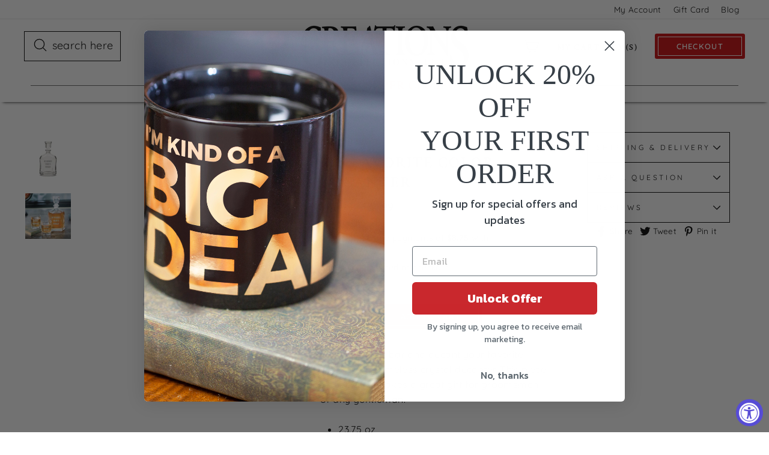

--- FILE ---
content_type: text/html; charset=utf-8
request_url: https://www.creationsandcollections.com/collections/decanters/products/ja2108
body_size: 35208
content:
<!doctype html>
<html class="no-js" lang="en" dir="ltr">
<head>
<!-- Start of Booster Apps Seo-0.1-->
<title>My Favorite Color Decanter | Creations and Collections</title><meta name="description" content="Dress up your bar and decant your favorite whiskey in a timeless crystal decanter. This piece of barware makes a great gift for groomsmen or any gentleman.23.75 oz" /><script type="application/ld+json">
  {
    "@context": "https://schema.org",
    "@type": "WebSite",
    "name": "Creations and Collections",
    "url": "https://www.creationsandcollections.com",
    "potentialAction": {
      "@type": "SearchAction",
      "query-input": "required name=query",
      "target": "https://www.creationsandcollections.com/search?q={query}"
    }
  }
</script><script type="application/ld+json">
  {
    "@context": "https://schema.org",
    "@type": "Product",
    "name": "My Favorite Color Decanter",
    "brand": {"@type": "Brand","name": "7.62\/JA Marketing"},
    "sku": "JA2108",
    "mpn": "805250061173",
    "description": "Dress up your bar and decant your favorite whiskey in a timeless crystal decanter. This piece of barware makes a great gift for groomsmen or any gentleman.\n\n23.75 oz\n",
    "url": "https://www.creationsandcollections.com/products/ja2108","image": "https://www.creationsandcollections.com/cdn/shop/products/W09-Decanter-My-Favorite-Color_1200x.jpg?v=1626118973","itemCondition": "https://schema.org/NewCondition",
    "offers": [{
          "@type": "Offer","price": "34.99","priceCurrency": "USD",
          "itemCondition": "https://schema.org/NewCondition",
          "url": "https://www.creationsandcollections.com/products/ja2108?variant=39341585203223",
          "sku": "JA2108",
          "mpn": "805250061173",
          "availability" : "https://schema.org/InStock",
          "priceValidUntil": "2026-02-19","gtin12": "805250061173"}]}
</script>
<!-- end of Booster Apps SEO -->

  <link rel="shortcut icon" href="//www.creationsandcollections.com/cdn/shop/files/CAC_favicon-48x48_32x32.png?v=1627406128" type="image/png" />
  
  <meta name="facebook-domain-verification" content="qrzmqdwymxcx229bb4106r40cra3ko" />
  <meta charset="utf-8">
  <meta http-equiv="X-UA-Compatible" content="IE=edge,chrome=1">
  <meta name="viewport" content="width=device-width,initial-scale=1">
  <meta name="theme-color" content="#c80708">
  <link rel="canonical" href="https://www.creationsandcollections.com/products/ja2108">
  <link rel="preconnect" href="https://cdn.shopify.com">
  <link rel="preconnect" href="https://fonts.shopifycdn.com">
  <link rel="dns-prefetch" href="https://productreviews.shopifycdn.com">
  <link rel="dns-prefetch" href="https://ajax.googleapis.com">
  <link rel="dns-prefetch" href="https://maps.googleapis.com">
  <link rel="dns-prefetch" href="https://maps.gstatic.com">
  <meta name="format-detection" content="telephone=no">
  
        <!-- Global site tag (gtag.js) - Google AdWords: 879063741 -->
  <script async src="https://www.googletagmanager.com/gtag/js?id=AW-879063741"></script>
  <script>
    window.dataLayer = window.dataLayer || [];
    function gtag(){dataLayer.push(arguments);}
    gtag('js', new Date());
    gtag('config', 'AW-879063741', {'allow_enhanced_conversions':true,
      'send_page_view': false
    });
  </script>
  <script>
  
    (function(w,d,t,r,u){var f,n,i;w[u]=w[u]||[],f=function(){var o={ti:"4016737"};o.q=w[u],w[u]=new UET(o),w[u].push("pageLoad")},n=d.createElement(t),n.src=r,n.async=1,n.onload=n.onreadystatechange=function(){var s=this.readyState;s&&s!=="loaded"&&s!=="complete"||(f(),n.onload=n.onreadystatechange=null)},i=d.getElementsByTagName(t)[0],i.parentNode.insertBefore(n,i)})(window,document,"script","//bat.bing.com/bat.js","uetq");</script>
  <!--ECI: START: UET Tag for Product Audiences -->
<script type="text/javascript">
    var productIds = new Array();
    
      window.uetq = window.uetq || [];
      window.uetq.push('event', '', { 
        'ecomm_pagetype': 'product',
        'ecomm_prodid': '6564601790487'
      });
    
    </script>
    <!--ECI: END: UET Tag for Product Audiences -->
    
<link rel="shortcut icon" href="//www.creationsandcollections.com/cdn/shop/files/CAC_favicon-48x48_32x32.png?v=1627406128" type="image/png" />
<meta property="og:site_name" content="Creations and Collections">
  <meta property="og:url" content="https://www.creationsandcollections.com/products/ja2108">
  <meta property="og:title" content="My Favorite Color Decanter">
  <meta property="og:type" content="product">
  <meta property="og:description" content="Dress up your bar and decant your favorite whiskey in a timeless crystal decanter. This piece of barware makes a great gift for groomsmen or any gentleman. 23.75 oz"><meta property="og:image" content="http://www.creationsandcollections.com/cdn/shop/products/W09-Decanter-My-Favorite-Color.jpg?v=1626118973">
    <meta property="og:image:secure_url" content="https://www.creationsandcollections.com/cdn/shop/products/W09-Decanter-My-Favorite-Color.jpg?v=1626118973">
    <meta property="og:image:width" content="1200">
    <meta property="og:image:height" content="1200"><meta name="twitter:site" content="@">
  <meta name="twitter:card" content="summary_large_image">
  <meta name="twitter:title" content="My Favorite Color Decanter">
  <meta name="twitter:description" content="Dress up your bar and decant your favorite whiskey in a timeless crystal decanter. This piece of barware makes a great gift for groomsmen or any gentleman. 23.75 oz">
<style data-shopify>@font-face {
  font-family: "Crimson Text";
  font-weight: 600;
  font-style: normal;
  font-display: swap;
  src: url("//www.creationsandcollections.com/cdn/fonts/crimson_text/crimsontext_n6.d11c58b421f9011d0936d781febe4f56f8a319ca.woff2") format("woff2"),
       url("//www.creationsandcollections.com/cdn/fonts/crimson_text/crimsontext_n6.bbc4929bb175b4ff0b813f2634705f8bb4561e2f.woff") format("woff");
}

  @font-face {
  font-family: Quicksand;
  font-weight: 400;
  font-style: normal;
  font-display: swap;
  src: url("//www.creationsandcollections.com/cdn/fonts/quicksand/quicksand_n4.bf8322a9d1da765aa396ad7b6eeb81930a6214de.woff2") format("woff2"),
       url("//www.creationsandcollections.com/cdn/fonts/quicksand/quicksand_n4.fa4cbd232d3483059e72b11f7239959a64c98426.woff") format("woff");
}


  @font-face {
  font-family: Quicksand;
  font-weight: 600;
  font-style: normal;
  font-display: swap;
  src: url("//www.creationsandcollections.com/cdn/fonts/quicksand/quicksand_n6.2d744c302b66242b8689223a01c2ae7d363b7b45.woff2") format("woff2"),
       url("//www.creationsandcollections.com/cdn/fonts/quicksand/quicksand_n6.0d771117677705be6acb5844d65cf2b9cbf6ea3d.woff") format("woff");
}

  
  
</style><link href="//www.creationsandcollections.com/cdn/shop/t/31/assets/theme.css?v=57071933213631633451728070565" rel="stylesheet" type="text/css" media="all" />
<style data-shopify>:root {
    --typeHeaderPrimary: "Crimson Text";
    --typeHeaderFallback: serif;
    --typeHeaderSize: 30px;
    --typeHeaderWeight: 600;
    --typeHeaderLineHeight: 1.3;
    --typeHeaderSpacing: 0.075em;

    --typeBasePrimary:Quicksand;
    --typeBaseFallback:sans-serif;
    --typeBaseSize: 16px;
    --typeBaseWeight: 400;
    --typeBaseSpacing: 0.025em;
    --typeBaseLineHeight: 1.6;

    --typeCollectionTitle: 25px;

    --iconWeight: 3px;
    --iconLinecaps: round;

    
      --buttonRadius: 3px;
    

    --colorGridOverlayOpacity: 0.2;
  }

  .placeholder-content {
    background-image: linear-gradient(100deg, #ffffff 40%, #f7f7f7 63%, #ffffff 79%);
  }</style>
      <link rel="canonical" href="https://www.creationsandcollections.com/products/ja2108" />
    

    
  
  <script>
    document.documentElement.className = document.documentElement.className.replace('no-js', 'js');

    window.theme = window.theme || {};
    theme.routes = {
      home: "/",
      cart: "/cart.js",
      cartPage: "/cart",
      cartAdd: "/cart/add.js",
      cartChange: "/cart/change.js"
    };
    theme.strings = {
      soldOut: "Sold Out",
      unavailable: "Unavailable",
      stockLabel: "Only [count] items in stock!",
      backorderNotice: "Estimated ship date [date].  Order now!",
      willNotShipUntil: "Will not ship until [date]",
      willBeInStockAfter: "Will be in stock after [date]",
      waitingForStock: "Inventory on the way",
      savePrice: "Save [saved_amount]",
      cartEmpty: "Your cart is currently empty.",
      cartTermsConfirmation: "You must agree with the terms and conditions of sales to check out",
      searchCollections: "Collections:",
      searchPages: "Pages:",
      searchArticles: "Articles:"
    };
    theme.settings = {
      dynamicVariantsEnable: true,
      dynamicVariantType: "button",
      cartType: "drawer",
      isCustomerTemplate: false,
      moneyFormat: "${{amount}}",
      saveType: "percent",
      recentlyViewedEnabled: false,
      productImageSize: "natural",
      productImageCover: false,
      predictiveSearch: true,
      predictiveSearchType: "product",
      inventoryThreshold: 0,
      quickView: false,
      themeName: 'Impulse',
      themeVersion: "4.1.1"
    };
  </script>

  <script>window.performance && window.performance.mark && window.performance.mark('shopify.content_for_header.start');</script><meta name="google-site-verification" content="7017BCzDsaWNOR2VeZ2OF_-hCYvZun1ANq5oqKorSUc">
<meta id="shopify-digital-wallet" name="shopify-digital-wallet" content="/10452762688/digital_wallets/dialog">
<meta name="shopify-checkout-api-token" content="98f99fe22f2dd90b2584c30d37b94187">
<meta id="in-context-paypal-metadata" data-shop-id="10452762688" data-venmo-supported="true" data-environment="production" data-locale="en_US" data-paypal-v4="true" data-currency="USD">
<link rel="alternate" type="application/json+oembed" href="https://www.creationsandcollections.com/products/ja2108.oembed">
<script async="async" src="/checkouts/internal/preloads.js?locale=en-US"></script>
<link rel="preconnect" href="https://shop.app" crossorigin="anonymous">
<script async="async" src="https://shop.app/checkouts/internal/preloads.js?locale=en-US&shop_id=10452762688" crossorigin="anonymous"></script>
<script id="apple-pay-shop-capabilities" type="application/json">{"shopId":10452762688,"countryCode":"US","currencyCode":"USD","merchantCapabilities":["supports3DS"],"merchantId":"gid:\/\/shopify\/Shop\/10452762688","merchantName":"Creations and Collections","requiredBillingContactFields":["postalAddress","email"],"requiredShippingContactFields":["postalAddress","email"],"shippingType":"shipping","supportedNetworks":["visa","masterCard","amex","discover","elo","jcb"],"total":{"type":"pending","label":"Creations and Collections","amount":"1.00"},"shopifyPaymentsEnabled":true,"supportsSubscriptions":true}</script>
<script id="shopify-features" type="application/json">{"accessToken":"98f99fe22f2dd90b2584c30d37b94187","betas":["rich-media-storefront-analytics"],"domain":"www.creationsandcollections.com","predictiveSearch":true,"shopId":10452762688,"locale":"en"}</script>
<script>var Shopify = Shopify || {};
Shopify.shop = "creations-and-collections-nlc.myshopify.com";
Shopify.locale = "en";
Shopify.currency = {"active":"USD","rate":"1.0"};
Shopify.country = "US";
Shopify.theme = {"name":"Dec23-ShipMthdNotes","id":125903765527,"schema_name":"Impulse","schema_version":"4.1.1","theme_store_id":857,"role":"main"};
Shopify.theme.handle = "null";
Shopify.theme.style = {"id":null,"handle":null};
Shopify.cdnHost = "www.creationsandcollections.com/cdn";
Shopify.routes = Shopify.routes || {};
Shopify.routes.root = "/";</script>
<script type="module">!function(o){(o.Shopify=o.Shopify||{}).modules=!0}(window);</script>
<script>!function(o){function n(){var o=[];function n(){o.push(Array.prototype.slice.apply(arguments))}return n.q=o,n}var t=o.Shopify=o.Shopify||{};t.loadFeatures=n(),t.autoloadFeatures=n()}(window);</script>
<script>
  window.ShopifyPay = window.ShopifyPay || {};
  window.ShopifyPay.apiHost = "shop.app\/pay";
  window.ShopifyPay.redirectState = null;
</script>
<script id="shop-js-analytics" type="application/json">{"pageType":"product"}</script>
<script defer="defer" async type="module" src="//www.creationsandcollections.com/cdn/shopifycloud/shop-js/modules/v2/client.init-shop-cart-sync_BApSsMSl.en.esm.js"></script>
<script defer="defer" async type="module" src="//www.creationsandcollections.com/cdn/shopifycloud/shop-js/modules/v2/chunk.common_CBoos6YZ.esm.js"></script>
<script type="module">
  await import("//www.creationsandcollections.com/cdn/shopifycloud/shop-js/modules/v2/client.init-shop-cart-sync_BApSsMSl.en.esm.js");
await import("//www.creationsandcollections.com/cdn/shopifycloud/shop-js/modules/v2/chunk.common_CBoos6YZ.esm.js");

  window.Shopify.SignInWithShop?.initShopCartSync?.({"fedCMEnabled":true,"windoidEnabled":true});

</script>
<script>
  window.Shopify = window.Shopify || {};
  if (!window.Shopify.featureAssets) window.Shopify.featureAssets = {};
  window.Shopify.featureAssets['shop-js'] = {"shop-cart-sync":["modules/v2/client.shop-cart-sync_DJczDl9f.en.esm.js","modules/v2/chunk.common_CBoos6YZ.esm.js"],"init-fed-cm":["modules/v2/client.init-fed-cm_BzwGC0Wi.en.esm.js","modules/v2/chunk.common_CBoos6YZ.esm.js"],"init-windoid":["modules/v2/client.init-windoid_BS26ThXS.en.esm.js","modules/v2/chunk.common_CBoos6YZ.esm.js"],"init-shop-email-lookup-coordinator":["modules/v2/client.init-shop-email-lookup-coordinator_DFwWcvrS.en.esm.js","modules/v2/chunk.common_CBoos6YZ.esm.js"],"shop-cash-offers":["modules/v2/client.shop-cash-offers_DthCPNIO.en.esm.js","modules/v2/chunk.common_CBoos6YZ.esm.js","modules/v2/chunk.modal_Bu1hFZFC.esm.js"],"shop-button":["modules/v2/client.shop-button_D_JX508o.en.esm.js","modules/v2/chunk.common_CBoos6YZ.esm.js"],"shop-toast-manager":["modules/v2/client.shop-toast-manager_tEhgP2F9.en.esm.js","modules/v2/chunk.common_CBoos6YZ.esm.js"],"avatar":["modules/v2/client.avatar_BTnouDA3.en.esm.js"],"pay-button":["modules/v2/client.pay-button_BuNmcIr_.en.esm.js","modules/v2/chunk.common_CBoos6YZ.esm.js"],"init-shop-cart-sync":["modules/v2/client.init-shop-cart-sync_BApSsMSl.en.esm.js","modules/v2/chunk.common_CBoos6YZ.esm.js"],"shop-login-button":["modules/v2/client.shop-login-button_DwLgFT0K.en.esm.js","modules/v2/chunk.common_CBoos6YZ.esm.js","modules/v2/chunk.modal_Bu1hFZFC.esm.js"],"init-customer-accounts-sign-up":["modules/v2/client.init-customer-accounts-sign-up_TlVCiykN.en.esm.js","modules/v2/client.shop-login-button_DwLgFT0K.en.esm.js","modules/v2/chunk.common_CBoos6YZ.esm.js","modules/v2/chunk.modal_Bu1hFZFC.esm.js"],"init-shop-for-new-customer-accounts":["modules/v2/client.init-shop-for-new-customer-accounts_DrjXSI53.en.esm.js","modules/v2/client.shop-login-button_DwLgFT0K.en.esm.js","modules/v2/chunk.common_CBoos6YZ.esm.js","modules/v2/chunk.modal_Bu1hFZFC.esm.js"],"init-customer-accounts":["modules/v2/client.init-customer-accounts_C0Oh2ljF.en.esm.js","modules/v2/client.shop-login-button_DwLgFT0K.en.esm.js","modules/v2/chunk.common_CBoos6YZ.esm.js","modules/v2/chunk.modal_Bu1hFZFC.esm.js"],"shop-follow-button":["modules/v2/client.shop-follow-button_C5D3XtBb.en.esm.js","modules/v2/chunk.common_CBoos6YZ.esm.js","modules/v2/chunk.modal_Bu1hFZFC.esm.js"],"checkout-modal":["modules/v2/client.checkout-modal_8TC_1FUY.en.esm.js","modules/v2/chunk.common_CBoos6YZ.esm.js","modules/v2/chunk.modal_Bu1hFZFC.esm.js"],"lead-capture":["modules/v2/client.lead-capture_D-pmUjp9.en.esm.js","modules/v2/chunk.common_CBoos6YZ.esm.js","modules/v2/chunk.modal_Bu1hFZFC.esm.js"],"shop-login":["modules/v2/client.shop-login_BmtnoEUo.en.esm.js","modules/v2/chunk.common_CBoos6YZ.esm.js","modules/v2/chunk.modal_Bu1hFZFC.esm.js"],"payment-terms":["modules/v2/client.payment-terms_BHOWV7U_.en.esm.js","modules/v2/chunk.common_CBoos6YZ.esm.js","modules/v2/chunk.modal_Bu1hFZFC.esm.js"]};
</script>
<script>(function() {
  var isLoaded = false;
  function asyncLoad() {
    if (isLoaded) return;
    isLoaded = true;
    var urls = ["https:\/\/gdprcdn.b-cdn.net\/js\/gdpr_cookie_consent.min.js?shop=creations-and-collections-nlc.myshopify.com","https:\/\/container.pepperjam.com\/501193096.js?shop=creations-and-collections-nlc.myshopify.com","https:\/\/cdn.hextom.com\/js\/freeshippingbar.js?shop=creations-and-collections-nlc.myshopify.com"];
    for (var i = 0; i < urls.length; i++) {
      var s = document.createElement('script');
      s.type = 'text/javascript';
      s.async = true;
      s.src = urls[i];
      var x = document.getElementsByTagName('script')[0];
      x.parentNode.insertBefore(s, x);
    }
  };
  if(window.attachEvent) {
    window.attachEvent('onload', asyncLoad);
  } else {
    window.addEventListener('load', asyncLoad, false);
  }
})();</script>
<script id="__st">var __st={"a":10452762688,"offset":-21600,"reqid":"aacf0c2b-9b97-4ddb-a5d4-eac477a45453-1768935010","pageurl":"www.creationsandcollections.com\/collections\/decanters\/products\/ja2108","u":"17b037bfc045","p":"product","rtyp":"product","rid":6564601790487};</script>
<script>window.ShopifyPaypalV4VisibilityTracking = true;</script>
<script id="captcha-bootstrap">!function(){'use strict';const t='contact',e='account',n='new_comment',o=[[t,t],['blogs',n],['comments',n],[t,'customer']],c=[[e,'customer_login'],[e,'guest_login'],[e,'recover_customer_password'],[e,'create_customer']],r=t=>t.map((([t,e])=>`form[action*='/${t}']:not([data-nocaptcha='true']) input[name='form_type'][value='${e}']`)).join(','),a=t=>()=>t?[...document.querySelectorAll(t)].map((t=>t.form)):[];function s(){const t=[...o],e=r(t);return a(e)}const i='password',u='form_key',d=['recaptcha-v3-token','g-recaptcha-response','h-captcha-response',i],f=()=>{try{return window.sessionStorage}catch{return}},m='__shopify_v',_=t=>t.elements[u];function p(t,e,n=!1){try{const o=window.sessionStorage,c=JSON.parse(o.getItem(e)),{data:r}=function(t){const{data:e,action:n}=t;return t[m]||n?{data:e,action:n}:{data:t,action:n}}(c);for(const[e,n]of Object.entries(r))t.elements[e]&&(t.elements[e].value=n);n&&o.removeItem(e)}catch(o){console.error('form repopulation failed',{error:o})}}const l='form_type',E='cptcha';function T(t){t.dataset[E]=!0}const w=window,h=w.document,L='Shopify',v='ce_forms',y='captcha';let A=!1;((t,e)=>{const n=(g='f06e6c50-85a8-45c8-87d0-21a2b65856fe',I='https://cdn.shopify.com/shopifycloud/storefront-forms-hcaptcha/ce_storefront_forms_captcha_hcaptcha.v1.5.2.iife.js',D={infoText:'Protected by hCaptcha',privacyText:'Privacy',termsText:'Terms'},(t,e,n)=>{const o=w[L][v],c=o.bindForm;if(c)return c(t,g,e,D).then(n);var r;o.q.push([[t,g,e,D],n]),r=I,A||(h.body.append(Object.assign(h.createElement('script'),{id:'captcha-provider',async:!0,src:r})),A=!0)});var g,I,D;w[L]=w[L]||{},w[L][v]=w[L][v]||{},w[L][v].q=[],w[L][y]=w[L][y]||{},w[L][y].protect=function(t,e){n(t,void 0,e),T(t)},Object.freeze(w[L][y]),function(t,e,n,w,h,L){const[v,y,A,g]=function(t,e,n){const i=e?o:[],u=t?c:[],d=[...i,...u],f=r(d),m=r(i),_=r(d.filter((([t,e])=>n.includes(e))));return[a(f),a(m),a(_),s()]}(w,h,L),I=t=>{const e=t.target;return e instanceof HTMLFormElement?e:e&&e.form},D=t=>v().includes(t);t.addEventListener('submit',(t=>{const e=I(t);if(!e)return;const n=D(e)&&!e.dataset.hcaptchaBound&&!e.dataset.recaptchaBound,o=_(e),c=g().includes(e)&&(!o||!o.value);(n||c)&&t.preventDefault(),c&&!n&&(function(t){try{if(!f())return;!function(t){const e=f();if(!e)return;const n=_(t);if(!n)return;const o=n.value;o&&e.removeItem(o)}(t);const e=Array.from(Array(32),(()=>Math.random().toString(36)[2])).join('');!function(t,e){_(t)||t.append(Object.assign(document.createElement('input'),{type:'hidden',name:u})),t.elements[u].value=e}(t,e),function(t,e){const n=f();if(!n)return;const o=[...t.querySelectorAll(`input[type='${i}']`)].map((({name:t})=>t)),c=[...d,...o],r={};for(const[a,s]of new FormData(t).entries())c.includes(a)||(r[a]=s);n.setItem(e,JSON.stringify({[m]:1,action:t.action,data:r}))}(t,e)}catch(e){console.error('failed to persist form',e)}}(e),e.submit())}));const S=(t,e)=>{t&&!t.dataset[E]&&(n(t,e.some((e=>e===t))),T(t))};for(const o of['focusin','change'])t.addEventListener(o,(t=>{const e=I(t);D(e)&&S(e,y())}));const B=e.get('form_key'),M=e.get(l),P=B&&M;t.addEventListener('DOMContentLoaded',(()=>{const t=y();if(P)for(const e of t)e.elements[l].value===M&&p(e,B);[...new Set([...A(),...v().filter((t=>'true'===t.dataset.shopifyCaptcha))])].forEach((e=>S(e,t)))}))}(h,new URLSearchParams(w.location.search),n,t,e,['guest_login'])})(!0,!0)}();</script>
<script integrity="sha256-4kQ18oKyAcykRKYeNunJcIwy7WH5gtpwJnB7kiuLZ1E=" data-source-attribution="shopify.loadfeatures" defer="defer" src="//www.creationsandcollections.com/cdn/shopifycloud/storefront/assets/storefront/load_feature-a0a9edcb.js" crossorigin="anonymous"></script>
<script crossorigin="anonymous" defer="defer" src="//www.creationsandcollections.com/cdn/shopifycloud/storefront/assets/shopify_pay/storefront-65b4c6d7.js?v=20250812"></script>
<script data-source-attribution="shopify.dynamic_checkout.dynamic.init">var Shopify=Shopify||{};Shopify.PaymentButton=Shopify.PaymentButton||{isStorefrontPortableWallets:!0,init:function(){window.Shopify.PaymentButton.init=function(){};var t=document.createElement("script");t.src="https://www.creationsandcollections.com/cdn/shopifycloud/portable-wallets/latest/portable-wallets.en.js",t.type="module",document.head.appendChild(t)}};
</script>
<script data-source-attribution="shopify.dynamic_checkout.buyer_consent">
  function portableWalletsHideBuyerConsent(e){var t=document.getElementById("shopify-buyer-consent"),n=document.getElementById("shopify-subscription-policy-button");t&&n&&(t.classList.add("hidden"),t.setAttribute("aria-hidden","true"),n.removeEventListener("click",e))}function portableWalletsShowBuyerConsent(e){var t=document.getElementById("shopify-buyer-consent"),n=document.getElementById("shopify-subscription-policy-button");t&&n&&(t.classList.remove("hidden"),t.removeAttribute("aria-hidden"),n.addEventListener("click",e))}window.Shopify?.PaymentButton&&(window.Shopify.PaymentButton.hideBuyerConsent=portableWalletsHideBuyerConsent,window.Shopify.PaymentButton.showBuyerConsent=portableWalletsShowBuyerConsent);
</script>
<script data-source-attribution="shopify.dynamic_checkout.cart.bootstrap">document.addEventListener("DOMContentLoaded",(function(){function t(){return document.querySelector("shopify-accelerated-checkout-cart, shopify-accelerated-checkout")}if(t())Shopify.PaymentButton.init();else{new MutationObserver((function(e,n){t()&&(Shopify.PaymentButton.init(),n.disconnect())})).observe(document.body,{childList:!0,subtree:!0})}}));
</script>
<link id="shopify-accelerated-checkout-styles" rel="stylesheet" media="screen" href="https://www.creationsandcollections.com/cdn/shopifycloud/portable-wallets/latest/accelerated-checkout-backwards-compat.css" crossorigin="anonymous">
<style id="shopify-accelerated-checkout-cart">
        #shopify-buyer-consent {
  margin-top: 1em;
  display: inline-block;
  width: 100%;
}

#shopify-buyer-consent.hidden {
  display: none;
}

#shopify-subscription-policy-button {
  background: none;
  border: none;
  padding: 0;
  text-decoration: underline;
  font-size: inherit;
  cursor: pointer;
}

#shopify-subscription-policy-button::before {
  box-shadow: none;
}

      </style>

<script>window.performance && window.performance.mark && window.performance.mark('shopify.content_for_header.end');</script>

<script>
    window.BOLD = window.BOLD || {};
        window.BOLD.options = window.BOLD.options || {};
        window.BOLD.options.settings = window.BOLD.options.settings || {};
        window.BOLD.options.settings.v1_variant_mode = window.BOLD.options.settings.v1_variant_mode || true;
        window.BOLD.options.settings.hybrid_fix_auto_insert_inputs =
        window.BOLD.options.settings.hybrid_fix_auto_insert_inputs || true;
</script>


<script>window.BOLD = window.BOLD || {};
    window.BOLD.common = window.BOLD.common || {};
    window.BOLD.common.Shopify = window.BOLD.common.Shopify || {};
    window.BOLD.common.Shopify.shop = {
      domain: 'www.creationsandcollections.com',
      permanent_domain: 'creations-and-collections-nlc.myshopify.com',
      url: 'https://www.creationsandcollections.com',
      secure_url: 'https://www.creationsandcollections.com',
      money_format: "${{amount}}",
      currency: "USD"
    };
    window.BOLD.common.Shopify.customer = {
      id: null,
      tags: null,
    };
    window.BOLD.common.Shopify.cart = {"note":null,"attributes":{},"original_total_price":0,"total_price":0,"total_discount":0,"total_weight":0.0,"item_count":0,"items":[],"requires_shipping":false,"currency":"USD","items_subtotal_price":0,"cart_level_discount_applications":[],"checkout_charge_amount":0};
    window.BOLD.common.template = 'product';window.BOLD.common.Shopify.formatMoney = function(money, format) {
        function n(t, e) {
            return "undefined" == typeof t ? e : t
        }
        function r(t, e, r, i) {
            if (e = n(e, 2),
                r = n(r, ","),
                i = n(i, "."),
            isNaN(t) || null == t)
                return 0;
            t = (t / 100).toFixed(e);
            var o = t.split(".")
                , a = o[0].replace(/(\d)(?=(\d\d\d)+(?!\d))/g, "$1" + r)
                , s = o[1] ? i + o[1] : "";
            return a + s
        }
        "string" == typeof money && (money = money.replace(".", ""));
        var i = ""
            , o = /\{\{\s*(\w+)\s*\}\}/
            , a = format || window.BOLD.common.Shopify.shop.money_format || window.Shopify.money_format || "$ {{ amount }}";
        switch (a.match(o)[1]) {
            case "amount":
                i = r(money, 2, ",", ".");
                break;
            case "amount_no_decimals":
                i = r(money, 0, ",", ".");
                break;
            case "amount_with_comma_separator":
                i = r(money, 2, ".", ",");
                break;
            case "amount_no_decimals_with_comma_separator":
                i = r(money, 0, ".", ",");
                break;
            case "amount_with_space_separator":
                i = r(money, 2, " ", ",");
                break;
            case "amount_no_decimals_with_space_separator":
                i = r(money, 0, " ", ",");
                break;
            case "amount_with_apostrophe_separator":
                i = r(money, 2, "'", ".");
                break;
        }
        return a.replace(o, i);
    };
    window.BOLD.common.Shopify.saveProduct = function (handle, product) {
      if (typeof handle === 'string' && typeof window.BOLD.common.Shopify.products[handle] === 'undefined') {
        if (typeof product === 'number') {
          window.BOLD.common.Shopify.handles[product] = handle;
          product = { id: product };
        }
        window.BOLD.common.Shopify.products[handle] = product;
      }
    };
    window.BOLD.common.Shopify.saveVariant = function (variant_id, variant) {
      if (typeof variant_id === 'number' && typeof window.BOLD.common.Shopify.variants[variant_id] === 'undefined') {
        window.BOLD.common.Shopify.variants[variant_id] = variant;
      }
    };window.BOLD.common.Shopify.products = window.BOLD.common.Shopify.products || {};
    window.BOLD.common.Shopify.variants = window.BOLD.common.Shopify.variants || {};
    window.BOLD.common.Shopify.handles = window.BOLD.common.Shopify.handles || {};window.BOLD.common.Shopify.handle = "ja2108"
window.BOLD.common.Shopify.saveProduct("ja2108", 6564601790487);window.BOLD.common.Shopify.saveVariant(39341585203223, { product_id: 6564601790487, product_handle: "ja2108", price: 3499, group_id: '', csp_metafield: {}});window.BOLD.apps_installed = {"Product Options":2} || {};window.BOLD.common.Shopify.saveProduct("ca4351", 6564602871831);window.BOLD.common.Shopify.saveVariant(39341587005463, { product_id: 6564602871831, product_handle: "ca4351", price: 1499, group_id: '', csp_metafield: {}});window.BOLD.common.Shopify.saveProduct("bz2204", 6734567866391);window.BOLD.common.Shopify.saveVariant(40069224661015, { product_id: 6734567866391, product_handle: "bz2204", price: 5999, group_id: '', csp_metafield: {}});window.BOLD.common.Shopify.saveProduct("bz2203", 6734567833623);window.BOLD.common.Shopify.saveVariant(40069224628247, { product_id: 6734567833623, product_handle: "bz2203", price: 6999, group_id: '', csp_metafield: {}});window.BOLD.common.Shopify.saveProduct("ja2108", 6564601790487);window.BOLD.common.Shopify.saveVariant(39341585203223, { product_id: 6564601790487, product_handle: "ja2108", price: 3499, group_id: '', csp_metafield: {}});window.BOLD.common.Shopify.saveProduct("mv21106", 4839223754775);window.BOLD.common.Shopify.saveVariant(32980167950359, { product_id: 4839223754775, product_handle: "mv21106", price: 8999, group_id: '', csp_metafield: {}});window.BOLD.common.Shopify.metafields = window.BOLD.common.Shopify.metafields || {};window.BOLD.common.Shopify.metafields["bold_rp"] = {};window.BOLD.common.Shopify.metafields["bold_csp_defaults"] = {};window.BOLD.common.cacheParams = window.BOLD.common.cacheParams || {};
    window.BOLD.common.cacheParams.options = 1668007552;
</script>

<script>
    window.BOLD.common.cacheParams.options = 1768507218;
</script>
<link href="//www.creationsandcollections.com/cdn/shop/t/31/assets/bold-options.css?v=168409310682412405781684435855" rel="stylesheet" type="text/css" media="all" />
<script defer src="https://options.shopapps.site/js/options.js"></script><script src="//www.creationsandcollections.com/cdn/shop/t/31/assets/vendor-scripts-v9.js" defer="defer"></script><link rel="preload" as="style" href="//www.creationsandcollections.com/cdn/shop/t/31/assets/currency-flags.css" onload="this.onload=null;this.rel='stylesheet'">
    <link rel="stylesheet" href="//www.creationsandcollections.com/cdn/shop/t/31/assets/currency-flags.css"><script src="//www.creationsandcollections.com/cdn/shop/t/31/assets/theme.min.js?v=79265321332995466621684435855" defer="defer"></script><meta name="google-site-verification" content="7017BCzDsaWNOR2VeZ2OF_-hCYvZun1ANq5oqKorSUc" />

  
  <!-- Global site tag (gtag.js) - Google Analytics -->
<script async src="https://www.googletagmanager.com/gtag/js?id=G-XJRV4RVTLV"></script>
<script>
  window.dataLayer = window.dataLayer || [];
  function gtag(){dataLayer.push(arguments);}
  gtag('js', new Date());

  gtag('config', 'G-XJRV4RVTLV');
</script><!-- START ECI Enhanced Conversion GA4 --> 
<script>
  
  
    var eci_item = [{
      item_id: "6564601790487",
      item_name: "My Favorite Color Decanter",
      price: 34.99,
      'currency': "USD",
    }];

    gtag("event", "view_item", {
        'send_to': 'G-XJRV4RVTLV',
        'currency': "USD",
        'value': '34.99',
        'items': eci_item
    });

    var count_AddToCart = 0;
    var check_AddToCart = setInterval(function() {
    	if (document.querySelectorAll('[id^=AddToCart]').length) {
    		clearInterval(check_AddToCart);
    
    		document.querySelector('[id^=AddToCart]').addEventListener('click', function() {
    			console.log('items added to cart');
    			gtag("event", "add_to_cart", {
                    'send_to': 'G-XJRV4RVTLV',
                    'currency': "USD",
                    'value': '34.99',
                    'items': eci_item
                });
    		});
    	} else {
    		count_AddToCart++;
    	}
    
    	if (count_AddToCart > 250) {
    		clearInterval(check_AddToCart);
    	}
    }, 200);
    
  
</script>
<!-- END ECI Enhanced Conversion GA4 --> <!-- Google Tag Manager -->
<script>(function(w,d,s,l,i){w[l]=w[l]||[];w[l].push({'gtm.start':
new Date().getTime(),event:'gtm.js'});var f=d.getElementsByTagName(s)[0],
j=d.createElement(s),dl=l!='dataLayer'?'&l='+l:'';j.async=true;j.src=
'https://www.googletagmanager.com/gtm.js?id='+i+dl;f.parentNode.insertBefore(j,f);
})(window,document,'script','dataLayer','GTM-P4H5TZS');</script>
<!-- End Google Tag Manager -->

 
  
                                    
                        <!-- Start klevu-snippets DO NOT EDIT -->
<!-- End klevu-snippets DO NOT EDIT -->
<!-- BEGIN app block: shopify://apps/consentmo-gdpr/blocks/gdpr_cookie_consent/4fbe573f-a377-4fea-9801-3ee0858cae41 -->


<!-- END app block --><!-- BEGIN app block: shopify://apps/also-bought/blocks/app-embed-block/b94b27b4-738d-4d92-9e60-43c22d1da3f2 --><script>
    window.codeblackbelt = window.codeblackbelt || {};
    window.codeblackbelt.shop = window.codeblackbelt.shop || 'creations-and-collections-nlc.myshopify.com';
    
        window.codeblackbelt.productId = 6564601790487;</script><script src="//cdn.codeblackbelt.com/widgets/also-bought/main.min.js?version=2026012012-0600" async></script>
<!-- END app block --><!-- BEGIN app block: shopify://apps/klaviyo-email-marketing-sms/blocks/klaviyo-onsite-embed/2632fe16-c075-4321-a88b-50b567f42507 -->












  <script async src="https://static.klaviyo.com/onsite/js/QYbchZ/klaviyo.js?company_id=QYbchZ"></script>
  <script>!function(){if(!window.klaviyo){window._klOnsite=window._klOnsite||[];try{window.klaviyo=new Proxy({},{get:function(n,i){return"push"===i?function(){var n;(n=window._klOnsite).push.apply(n,arguments)}:function(){for(var n=arguments.length,o=new Array(n),w=0;w<n;w++)o[w]=arguments[w];var t="function"==typeof o[o.length-1]?o.pop():void 0,e=new Promise((function(n){window._klOnsite.push([i].concat(o,[function(i){t&&t(i),n(i)}]))}));return e}}})}catch(n){window.klaviyo=window.klaviyo||[],window.klaviyo.push=function(){var n;(n=window._klOnsite).push.apply(n,arguments)}}}}();</script>

  
    <script id="viewed_product">
      if (item == null) {
        var _learnq = _learnq || [];

        var MetafieldReviews = null
        var MetafieldYotpoRating = null
        var MetafieldYotpoCount = null
        var MetafieldLooxRating = null
        var MetafieldLooxCount = null
        var okendoProduct = null
        var okendoProductReviewCount = null
        var okendoProductReviewAverageValue = null
        try {
          // The following fields are used for Customer Hub recently viewed in order to add reviews.
          // This information is not part of __kla_viewed. Instead, it is part of __kla_viewed_reviewed_items
          MetafieldReviews = {};
          MetafieldYotpoRating = null
          MetafieldYotpoCount = null
          MetafieldLooxRating = null
          MetafieldLooxCount = null

          okendoProduct = null
          // If the okendo metafield is not legacy, it will error, which then requires the new json formatted data
          if (okendoProduct && 'error' in okendoProduct) {
            okendoProduct = null
          }
          okendoProductReviewCount = okendoProduct ? okendoProduct.reviewCount : null
          okendoProductReviewAverageValue = okendoProduct ? okendoProduct.reviewAverageValue : null
        } catch (error) {
          console.error('Error in Klaviyo onsite reviews tracking:', error);
        }

        var item = {
          Name: "My Favorite Color Decanter",
          ProductID: 6564601790487,
          Categories: ["All","Bar Collection","Decanters","Groomsman Collection","Home Collection","Sale"],
          ImageURL: "https://www.creationsandcollections.com/cdn/shop/products/W09-Decanter-My-Favorite-Color_grande.jpg?v=1626118973",
          URL: "https://www.creationsandcollections.com/products/ja2108",
          Brand: "7.62\/JA Marketing",
          Price: "$34.99",
          Value: "34.99",
          CompareAtPrice: "$69.95"
        };
        _learnq.push(['track', 'Viewed Product', item]);
        _learnq.push(['trackViewedItem', {
          Title: item.Name,
          ItemId: item.ProductID,
          Categories: item.Categories,
          ImageUrl: item.ImageURL,
          Url: item.URL,
          Metadata: {
            Brand: item.Brand,
            Price: item.Price,
            Value: item.Value,
            CompareAtPrice: item.CompareAtPrice
          },
          metafields:{
            reviews: MetafieldReviews,
            yotpo:{
              rating: MetafieldYotpoRating,
              count: MetafieldYotpoCount,
            },
            loox:{
              rating: MetafieldLooxRating,
              count: MetafieldLooxCount,
            },
            okendo: {
              rating: okendoProductReviewAverageValue,
              count: okendoProductReviewCount,
            }
          }
        }]);
      }
    </script>
  




  <script>
    window.klaviyoReviewsProductDesignMode = false
  </script>







<!-- END app block --><script src="https://cdn.shopify.com/extensions/019a0131-ca1b-7172-a6b1-2fadce39ca6e/accessibly-28/assets/acc-main.js" type="text/javascript" defer="defer"></script>
<script src="https://cdn.shopify.com/extensions/019bdc8a-76ef-7579-bc36-78c61aebc1a9/consentmo-gdpr-579/assets/consentmo_cookie_consent.js" type="text/javascript" defer="defer"></script>
<link href="https://monorail-edge.shopifysvc.com" rel="dns-prefetch">
<script>(function(){if ("sendBeacon" in navigator && "performance" in window) {try {var session_token_from_headers = performance.getEntriesByType('navigation')[0].serverTiming.find(x => x.name == '_s').description;} catch {var session_token_from_headers = undefined;}var session_cookie_matches = document.cookie.match(/_shopify_s=([^;]*)/);var session_token_from_cookie = session_cookie_matches && session_cookie_matches.length === 2 ? session_cookie_matches[1] : "";var session_token = session_token_from_headers || session_token_from_cookie || "";function handle_abandonment_event(e) {var entries = performance.getEntries().filter(function(entry) {return /monorail-edge.shopifysvc.com/.test(entry.name);});if (!window.abandonment_tracked && entries.length === 0) {window.abandonment_tracked = true;var currentMs = Date.now();var navigation_start = performance.timing.navigationStart;var payload = {shop_id: 10452762688,url: window.location.href,navigation_start,duration: currentMs - navigation_start,session_token,page_type: "product"};window.navigator.sendBeacon("https://monorail-edge.shopifysvc.com/v1/produce", JSON.stringify({schema_id: "online_store_buyer_site_abandonment/1.1",payload: payload,metadata: {event_created_at_ms: currentMs,event_sent_at_ms: currentMs}}));}}window.addEventListener('pagehide', handle_abandonment_event);}}());</script>
<script id="web-pixels-manager-setup">(function e(e,d,r,n,o){if(void 0===o&&(o={}),!Boolean(null===(a=null===(i=window.Shopify)||void 0===i?void 0:i.analytics)||void 0===a?void 0:a.replayQueue)){var i,a;window.Shopify=window.Shopify||{};var t=window.Shopify;t.analytics=t.analytics||{};var s=t.analytics;s.replayQueue=[],s.publish=function(e,d,r){return s.replayQueue.push([e,d,r]),!0};try{self.performance.mark("wpm:start")}catch(e){}var l=function(){var e={modern:/Edge?\/(1{2}[4-9]|1[2-9]\d|[2-9]\d{2}|\d{4,})\.\d+(\.\d+|)|Firefox\/(1{2}[4-9]|1[2-9]\d|[2-9]\d{2}|\d{4,})\.\d+(\.\d+|)|Chrom(ium|e)\/(9{2}|\d{3,})\.\d+(\.\d+|)|(Maci|X1{2}).+ Version\/(15\.\d+|(1[6-9]|[2-9]\d|\d{3,})\.\d+)([,.]\d+|)( \(\w+\)|)( Mobile\/\w+|) Safari\/|Chrome.+OPR\/(9{2}|\d{3,})\.\d+\.\d+|(CPU[ +]OS|iPhone[ +]OS|CPU[ +]iPhone|CPU IPhone OS|CPU iPad OS)[ +]+(15[._]\d+|(1[6-9]|[2-9]\d|\d{3,})[._]\d+)([._]\d+|)|Android:?[ /-](13[3-9]|1[4-9]\d|[2-9]\d{2}|\d{4,})(\.\d+|)(\.\d+|)|Android.+Firefox\/(13[5-9]|1[4-9]\d|[2-9]\d{2}|\d{4,})\.\d+(\.\d+|)|Android.+Chrom(ium|e)\/(13[3-9]|1[4-9]\d|[2-9]\d{2}|\d{4,})\.\d+(\.\d+|)|SamsungBrowser\/([2-9]\d|\d{3,})\.\d+/,legacy:/Edge?\/(1[6-9]|[2-9]\d|\d{3,})\.\d+(\.\d+|)|Firefox\/(5[4-9]|[6-9]\d|\d{3,})\.\d+(\.\d+|)|Chrom(ium|e)\/(5[1-9]|[6-9]\d|\d{3,})\.\d+(\.\d+|)([\d.]+$|.*Safari\/(?![\d.]+ Edge\/[\d.]+$))|(Maci|X1{2}).+ Version\/(10\.\d+|(1[1-9]|[2-9]\d|\d{3,})\.\d+)([,.]\d+|)( \(\w+\)|)( Mobile\/\w+|) Safari\/|Chrome.+OPR\/(3[89]|[4-9]\d|\d{3,})\.\d+\.\d+|(CPU[ +]OS|iPhone[ +]OS|CPU[ +]iPhone|CPU IPhone OS|CPU iPad OS)[ +]+(10[._]\d+|(1[1-9]|[2-9]\d|\d{3,})[._]\d+)([._]\d+|)|Android:?[ /-](13[3-9]|1[4-9]\d|[2-9]\d{2}|\d{4,})(\.\d+|)(\.\d+|)|Mobile Safari.+OPR\/([89]\d|\d{3,})\.\d+\.\d+|Android.+Firefox\/(13[5-9]|1[4-9]\d|[2-9]\d{2}|\d{4,})\.\d+(\.\d+|)|Android.+Chrom(ium|e)\/(13[3-9]|1[4-9]\d|[2-9]\d{2}|\d{4,})\.\d+(\.\d+|)|Android.+(UC? ?Browser|UCWEB|U3)[ /]?(15\.([5-9]|\d{2,})|(1[6-9]|[2-9]\d|\d{3,})\.\d+)\.\d+|SamsungBrowser\/(5\.\d+|([6-9]|\d{2,})\.\d+)|Android.+MQ{2}Browser\/(14(\.(9|\d{2,})|)|(1[5-9]|[2-9]\d|\d{3,})(\.\d+|))(\.\d+|)|K[Aa][Ii]OS\/(3\.\d+|([4-9]|\d{2,})\.\d+)(\.\d+|)/},d=e.modern,r=e.legacy,n=navigator.userAgent;return n.match(d)?"modern":n.match(r)?"legacy":"unknown"}(),u="modern"===l?"modern":"legacy",c=(null!=n?n:{modern:"",legacy:""})[u],f=function(e){return[e.baseUrl,"/wpm","/b",e.hashVersion,"modern"===e.buildTarget?"m":"l",".js"].join("")}({baseUrl:d,hashVersion:r,buildTarget:u}),m=function(e){var d=e.version,r=e.bundleTarget,n=e.surface,o=e.pageUrl,i=e.monorailEndpoint;return{emit:function(e){var a=e.status,t=e.errorMsg,s=(new Date).getTime(),l=JSON.stringify({metadata:{event_sent_at_ms:s},events:[{schema_id:"web_pixels_manager_load/3.1",payload:{version:d,bundle_target:r,page_url:o,status:a,surface:n,error_msg:t},metadata:{event_created_at_ms:s}}]});if(!i)return console&&console.warn&&console.warn("[Web Pixels Manager] No Monorail endpoint provided, skipping logging."),!1;try{return self.navigator.sendBeacon.bind(self.navigator)(i,l)}catch(e){}var u=new XMLHttpRequest;try{return u.open("POST",i,!0),u.setRequestHeader("Content-Type","text/plain"),u.send(l),!0}catch(e){return console&&console.warn&&console.warn("[Web Pixels Manager] Got an unhandled error while logging to Monorail."),!1}}}}({version:r,bundleTarget:l,surface:e.surface,pageUrl:self.location.href,monorailEndpoint:e.monorailEndpoint});try{o.browserTarget=l,function(e){var d=e.src,r=e.async,n=void 0===r||r,o=e.onload,i=e.onerror,a=e.sri,t=e.scriptDataAttributes,s=void 0===t?{}:t,l=document.createElement("script"),u=document.querySelector("head"),c=document.querySelector("body");if(l.async=n,l.src=d,a&&(l.integrity=a,l.crossOrigin="anonymous"),s)for(var f in s)if(Object.prototype.hasOwnProperty.call(s,f))try{l.dataset[f]=s[f]}catch(e){}if(o&&l.addEventListener("load",o),i&&l.addEventListener("error",i),u)u.appendChild(l);else{if(!c)throw new Error("Did not find a head or body element to append the script");c.appendChild(l)}}({src:f,async:!0,onload:function(){if(!function(){var e,d;return Boolean(null===(d=null===(e=window.Shopify)||void 0===e?void 0:e.analytics)||void 0===d?void 0:d.initialized)}()){var d=window.webPixelsManager.init(e)||void 0;if(d){var r=window.Shopify.analytics;r.replayQueue.forEach((function(e){var r=e[0],n=e[1],o=e[2];d.publishCustomEvent(r,n,o)})),r.replayQueue=[],r.publish=d.publishCustomEvent,r.visitor=d.visitor,r.initialized=!0}}},onerror:function(){return m.emit({status:"failed",errorMsg:"".concat(f," has failed to load")})},sri:function(e){var d=/^sha384-[A-Za-z0-9+/=]+$/;return"string"==typeof e&&d.test(e)}(c)?c:"",scriptDataAttributes:o}),m.emit({status:"loading"})}catch(e){m.emit({status:"failed",errorMsg:(null==e?void 0:e.message)||"Unknown error"})}}})({shopId: 10452762688,storefrontBaseUrl: "https://www.creationsandcollections.com",extensionsBaseUrl: "https://extensions.shopifycdn.com/cdn/shopifycloud/web-pixels-manager",monorailEndpoint: "https://monorail-edge.shopifysvc.com/unstable/produce_batch",surface: "storefront-renderer",enabledBetaFlags: ["2dca8a86"],webPixelsConfigList: [{"id":"1084358679","configuration":"{\"accountID\":\"QYbchZ\",\"webPixelConfig\":\"eyJlbmFibGVBZGRlZFRvQ2FydEV2ZW50cyI6IHRydWV9\"}","eventPayloadVersion":"v1","runtimeContext":"STRICT","scriptVersion":"524f6c1ee37bacdca7657a665bdca589","type":"APP","apiClientId":123074,"privacyPurposes":["ANALYTICS","MARKETING"],"dataSharingAdjustments":{"protectedCustomerApprovalScopes":["read_customer_address","read_customer_email","read_customer_name","read_customer_personal_data","read_customer_phone"]}},{"id":"374505495","configuration":"{\"config\":\"{\\\"pixel_id\\\":\\\"GT-T5R7369\\\",\\\"target_country\\\":\\\"US\\\",\\\"gtag_events\\\":[{\\\"type\\\":\\\"purchase\\\",\\\"action_label\\\":\\\"MC-NK9W63KRJ2\\\"},{\\\"type\\\":\\\"page_view\\\",\\\"action_label\\\":\\\"MC-NK9W63KRJ2\\\"},{\\\"type\\\":\\\"view_item\\\",\\\"action_label\\\":\\\"MC-NK9W63KRJ2\\\"}],\\\"enable_monitoring_mode\\\":false}\"}","eventPayloadVersion":"v1","runtimeContext":"OPEN","scriptVersion":"b2a88bafab3e21179ed38636efcd8a93","type":"APP","apiClientId":1780363,"privacyPurposes":[],"dataSharingAdjustments":{"protectedCustomerApprovalScopes":["read_customer_address","read_customer_email","read_customer_name","read_customer_personal_data","read_customer_phone"]}},{"id":"81428503","configuration":"{\"pixel_id\":\"503327046457818\",\"pixel_type\":\"facebook_pixel\",\"metaapp_system_user_token\":\"-\"}","eventPayloadVersion":"v1","runtimeContext":"OPEN","scriptVersion":"ca16bc87fe92b6042fbaa3acc2fbdaa6","type":"APP","apiClientId":2329312,"privacyPurposes":["ANALYTICS","MARKETING","SALE_OF_DATA"],"dataSharingAdjustments":{"protectedCustomerApprovalScopes":["read_customer_address","read_customer_email","read_customer_name","read_customer_personal_data","read_customer_phone"]}},{"id":"25755671","eventPayloadVersion":"1","runtimeContext":"LAX","scriptVersion":"3","type":"CUSTOM","privacyPurposes":["ANALYTICS","MARKETING","SALE_OF_DATA"],"name":"AGI - Tracking Code"},{"id":"28803095","eventPayloadVersion":"1","runtimeContext":"LAX","scriptVersion":"1","type":"CUSTOM","privacyPurposes":["ANALYTICS","MARKETING","SALE_OF_DATA"],"name":"Ascend"},{"id":"shopify-app-pixel","configuration":"{}","eventPayloadVersion":"v1","runtimeContext":"STRICT","scriptVersion":"0450","apiClientId":"shopify-pixel","type":"APP","privacyPurposes":["ANALYTICS","MARKETING"]},{"id":"shopify-custom-pixel","eventPayloadVersion":"v1","runtimeContext":"LAX","scriptVersion":"0450","apiClientId":"shopify-pixel","type":"CUSTOM","privacyPurposes":["ANALYTICS","MARKETING"]}],isMerchantRequest: false,initData: {"shop":{"name":"Creations and Collections","paymentSettings":{"currencyCode":"USD"},"myshopifyDomain":"creations-and-collections-nlc.myshopify.com","countryCode":"US","storefrontUrl":"https:\/\/www.creationsandcollections.com"},"customer":null,"cart":null,"checkout":null,"productVariants":[{"price":{"amount":34.99,"currencyCode":"USD"},"product":{"title":"My Favorite Color Decanter","vendor":"7.62\/JA Marketing","id":"6564601790487","untranslatedTitle":"My Favorite Color Decanter","url":"\/products\/ja2108","type":"Bar"},"id":"39341585203223","image":{"src":"\/\/www.creationsandcollections.com\/cdn\/shop\/products\/W09-Decanter-My-Favorite-Color.jpg?v=1626118973"},"sku":"JA2108","title":"Default Title","untranslatedTitle":"Default Title"}],"purchasingCompany":null},},"https://www.creationsandcollections.com/cdn","fcfee988w5aeb613cpc8e4bc33m6693e112",{"modern":"","legacy":""},{"shopId":"10452762688","storefrontBaseUrl":"https:\/\/www.creationsandcollections.com","extensionBaseUrl":"https:\/\/extensions.shopifycdn.com\/cdn\/shopifycloud\/web-pixels-manager","surface":"storefront-renderer","enabledBetaFlags":"[\"2dca8a86\"]","isMerchantRequest":"false","hashVersion":"fcfee988w5aeb613cpc8e4bc33m6693e112","publish":"custom","events":"[[\"page_viewed\",{}],[\"product_viewed\",{\"productVariant\":{\"price\":{\"amount\":34.99,\"currencyCode\":\"USD\"},\"product\":{\"title\":\"My Favorite Color Decanter\",\"vendor\":\"7.62\/JA Marketing\",\"id\":\"6564601790487\",\"untranslatedTitle\":\"My Favorite Color Decanter\",\"url\":\"\/products\/ja2108\",\"type\":\"Bar\"},\"id\":\"39341585203223\",\"image\":{\"src\":\"\/\/www.creationsandcollections.com\/cdn\/shop\/products\/W09-Decanter-My-Favorite-Color.jpg?v=1626118973\"},\"sku\":\"JA2108\",\"title\":\"Default Title\",\"untranslatedTitle\":\"Default Title\"}}]]"});</script><script>
  window.ShopifyAnalytics = window.ShopifyAnalytics || {};
  window.ShopifyAnalytics.meta = window.ShopifyAnalytics.meta || {};
  window.ShopifyAnalytics.meta.currency = 'USD';
  var meta = {"product":{"id":6564601790487,"gid":"gid:\/\/shopify\/Product\/6564601790487","vendor":"7.62\/JA Marketing","type":"Bar","handle":"ja2108","variants":[{"id":39341585203223,"price":3499,"name":"My Favorite Color Decanter","public_title":null,"sku":"JA2108"}],"remote":false},"page":{"pageType":"product","resourceType":"product","resourceId":6564601790487,"requestId":"aacf0c2b-9b97-4ddb-a5d4-eac477a45453-1768935010"}};
  for (var attr in meta) {
    window.ShopifyAnalytics.meta[attr] = meta[attr];
  }
</script>
<script class="analytics">
  (function () {
    var customDocumentWrite = function(content) {
      var jquery = null;

      if (window.jQuery) {
        jquery = window.jQuery;
      } else if (window.Checkout && window.Checkout.$) {
        jquery = window.Checkout.$;
      }

      if (jquery) {
        jquery('body').append(content);
      }
    };

    var hasLoggedConversion = function(token) {
      if (token) {
        return document.cookie.indexOf('loggedConversion=' + token) !== -1;
      }
      return false;
    }

    var setCookieIfConversion = function(token) {
      if (token) {
        var twoMonthsFromNow = new Date(Date.now());
        twoMonthsFromNow.setMonth(twoMonthsFromNow.getMonth() + 2);

        document.cookie = 'loggedConversion=' + token + '; expires=' + twoMonthsFromNow;
      }
    }

    var trekkie = window.ShopifyAnalytics.lib = window.trekkie = window.trekkie || [];
    if (trekkie.integrations) {
      return;
    }
    trekkie.methods = [
      'identify',
      'page',
      'ready',
      'track',
      'trackForm',
      'trackLink'
    ];
    trekkie.factory = function(method) {
      return function() {
        var args = Array.prototype.slice.call(arguments);
        args.unshift(method);
        trekkie.push(args);
        return trekkie;
      };
    };
    for (var i = 0; i < trekkie.methods.length; i++) {
      var key = trekkie.methods[i];
      trekkie[key] = trekkie.factory(key);
    }
    trekkie.load = function(config) {
      trekkie.config = config || {};
      trekkie.config.initialDocumentCookie = document.cookie;
      var first = document.getElementsByTagName('script')[0];
      var script = document.createElement('script');
      script.type = 'text/javascript';
      script.onerror = function(e) {
        var scriptFallback = document.createElement('script');
        scriptFallback.type = 'text/javascript';
        scriptFallback.onerror = function(error) {
                var Monorail = {
      produce: function produce(monorailDomain, schemaId, payload) {
        var currentMs = new Date().getTime();
        var event = {
          schema_id: schemaId,
          payload: payload,
          metadata: {
            event_created_at_ms: currentMs,
            event_sent_at_ms: currentMs
          }
        };
        return Monorail.sendRequest("https://" + monorailDomain + "/v1/produce", JSON.stringify(event));
      },
      sendRequest: function sendRequest(endpointUrl, payload) {
        // Try the sendBeacon API
        if (window && window.navigator && typeof window.navigator.sendBeacon === 'function' && typeof window.Blob === 'function' && !Monorail.isIos12()) {
          var blobData = new window.Blob([payload], {
            type: 'text/plain'
          });

          if (window.navigator.sendBeacon(endpointUrl, blobData)) {
            return true;
          } // sendBeacon was not successful

        } // XHR beacon

        var xhr = new XMLHttpRequest();

        try {
          xhr.open('POST', endpointUrl);
          xhr.setRequestHeader('Content-Type', 'text/plain');
          xhr.send(payload);
        } catch (e) {
          console.log(e);
        }

        return false;
      },
      isIos12: function isIos12() {
        return window.navigator.userAgent.lastIndexOf('iPhone; CPU iPhone OS 12_') !== -1 || window.navigator.userAgent.lastIndexOf('iPad; CPU OS 12_') !== -1;
      }
    };
    Monorail.produce('monorail-edge.shopifysvc.com',
      'trekkie_storefront_load_errors/1.1',
      {shop_id: 10452762688,
      theme_id: 125903765527,
      app_name: "storefront",
      context_url: window.location.href,
      source_url: "//www.creationsandcollections.com/cdn/s/trekkie.storefront.cd680fe47e6c39ca5d5df5f0a32d569bc48c0f27.min.js"});

        };
        scriptFallback.async = true;
        scriptFallback.src = '//www.creationsandcollections.com/cdn/s/trekkie.storefront.cd680fe47e6c39ca5d5df5f0a32d569bc48c0f27.min.js';
        first.parentNode.insertBefore(scriptFallback, first);
      };
      script.async = true;
      script.src = '//www.creationsandcollections.com/cdn/s/trekkie.storefront.cd680fe47e6c39ca5d5df5f0a32d569bc48c0f27.min.js';
      first.parentNode.insertBefore(script, first);
    };
    trekkie.load(
      {"Trekkie":{"appName":"storefront","development":false,"defaultAttributes":{"shopId":10452762688,"isMerchantRequest":null,"themeId":125903765527,"themeCityHash":"5386683316637857574","contentLanguage":"en","currency":"USD","eventMetadataId":"e10dee0d-d4bb-43b9-9c38-f0272ddd142e"},"isServerSideCookieWritingEnabled":true,"monorailRegion":"shop_domain","enabledBetaFlags":["65f19447"]},"Session Attribution":{},"S2S":{"facebookCapiEnabled":true,"source":"trekkie-storefront-renderer","apiClientId":580111}}
    );

    var loaded = false;
    trekkie.ready(function() {
      if (loaded) return;
      loaded = true;

      window.ShopifyAnalytics.lib = window.trekkie;

      var originalDocumentWrite = document.write;
      document.write = customDocumentWrite;
      try { window.ShopifyAnalytics.merchantGoogleAnalytics.call(this); } catch(error) {};
      document.write = originalDocumentWrite;

      window.ShopifyAnalytics.lib.page(null,{"pageType":"product","resourceType":"product","resourceId":6564601790487,"requestId":"aacf0c2b-9b97-4ddb-a5d4-eac477a45453-1768935010","shopifyEmitted":true});

      var match = window.location.pathname.match(/checkouts\/(.+)\/(thank_you|post_purchase)/)
      var token = match? match[1]: undefined;
      if (!hasLoggedConversion(token)) {
        setCookieIfConversion(token);
        window.ShopifyAnalytics.lib.track("Viewed Product",{"currency":"USD","variantId":39341585203223,"productId":6564601790487,"productGid":"gid:\/\/shopify\/Product\/6564601790487","name":"My Favorite Color Decanter","price":"34.99","sku":"JA2108","brand":"7.62\/JA Marketing","variant":null,"category":"Bar","nonInteraction":true,"remote":false},undefined,undefined,{"shopifyEmitted":true});
      window.ShopifyAnalytics.lib.track("monorail:\/\/trekkie_storefront_viewed_product\/1.1",{"currency":"USD","variantId":39341585203223,"productId":6564601790487,"productGid":"gid:\/\/shopify\/Product\/6564601790487","name":"My Favorite Color Decanter","price":"34.99","sku":"JA2108","brand":"7.62\/JA Marketing","variant":null,"category":"Bar","nonInteraction":true,"remote":false,"referer":"https:\/\/www.creationsandcollections.com\/collections\/decanters\/products\/ja2108"});
      }
    });


        var eventsListenerScript = document.createElement('script');
        eventsListenerScript.async = true;
        eventsListenerScript.src = "//www.creationsandcollections.com/cdn/shopifycloud/storefront/assets/shop_events_listener-3da45d37.js";
        document.getElementsByTagName('head')[0].appendChild(eventsListenerScript);

})();</script>
  <script>
  if (!window.ga || (window.ga && typeof window.ga !== 'function')) {
    window.ga = function ga() {
      (window.ga.q = window.ga.q || []).push(arguments);
      if (window.Shopify && window.Shopify.analytics && typeof window.Shopify.analytics.publish === 'function') {
        window.Shopify.analytics.publish("ga_stub_called", {}, {sendTo: "google_osp_migration"});
      }
      console.error("Shopify's Google Analytics stub called with:", Array.from(arguments), "\nSee https://help.shopify.com/manual/promoting-marketing/pixels/pixel-migration#google for more information.");
    };
    if (window.Shopify && window.Shopify.analytics && typeof window.Shopify.analytics.publish === 'function') {
      window.Shopify.analytics.publish("ga_stub_initialized", {}, {sendTo: "google_osp_migration"});
    }
  }
</script>
<script
  defer
  src="https://www.creationsandcollections.com/cdn/shopifycloud/perf-kit/shopify-perf-kit-3.0.4.min.js"
  data-application="storefront-renderer"
  data-shop-id="10452762688"
  data-render-region="gcp-us-central1"
  data-page-type="product"
  data-theme-instance-id="125903765527"
  data-theme-name="Impulse"
  data-theme-version="4.1.1"
  data-monorail-region="shop_domain"
  data-resource-timing-sampling-rate="10"
  data-shs="true"
  data-shs-beacon="true"
  data-shs-export-with-fetch="true"
  data-shs-logs-sample-rate="1"
  data-shs-beacon-endpoint="https://www.creationsandcollections.com/api/collect"
></script>
</head>
  
<body class="template-product" data-center-text="false" data-button_style="round-slight" data-type_header_capitalize="true" data-type_headers_align_text="true" data-type_product_capitalize="true" data-swatch_style="square" >

  <!-- Google Tag Manager (noscript) -->
<noscript><iframe src=https://www.googletagmanager.com/ns.html?id=GTM-P4H5TZS
height="0" width="0" style="display:none;visibility:hidden"></iframe></noscript>
<!-- End Google Tag Manager (noscript) -->

  <a class="in-page-link visually-hidden skip-link" href="#MainContent">Skip to content</a>

  <div id="PageContainer" class="page-container">
    <div class="transition-body"><div id="shopify-section-header" class="shopify-section">

<div id="NavDrawer" class="drawer drawer--left">
  <div class="drawer__contents">
    <div class="drawer__fixed-header">
      <div class="drawer__header appear-animation appear-delay-1">
        <div class="h2 drawer__title"></div>
        <div class="drawer__close">
          <button type="button" class="drawer__close-button js-drawer-close">
            <svg aria-hidden="true" focusable="false" role="presentation" class="icon icon-close" viewBox="0 0 64 64"><path d="M19 17.61l27.12 27.13m0-27.12L19 44.74"/></svg>
            <span class="icon__fallback-text">Close menu</span>
          </button>
        </div>
      </div>
    </div>
    <div class="drawer__scrollable">
      <ul class="mobile-nav mobile-nav--heading-style" role="navigation" aria-label="Primary"><li class="mobile-nav__item appear-animation appear-delay-2"><div class="mobile-nav__has-sublist"><button type="button"
                    aria-controls="Linklist-1"
                    class="mobile-nav__link--button mobile-nav__link--top-level collapsible-trigger collapsible--auto-height">
                    <span class="mobile-nav__faux-link">
                      Shop
                    </span>
                    <div class="mobile-nav__toggle">
                      <span class="faux-button"><span class="collapsible-trigger__icon collapsible-trigger__icon--open" role="presentation">
  <svg aria-hidden="true" focusable="false" role="presentation" class="icon icon--wide icon-chevron-down" viewBox="0 0 28 16"><path d="M1.57 1.59l12.76 12.77L27.1 1.59" stroke-width="2" stroke="#000" fill="none" fill-rule="evenodd"/></svg>
</span>
</span>
                    </div>
                  </button></div><div id="Linklist-1"
                class="mobile-nav__sublist collapsible-content collapsible-content--all"
                >
                <div class="collapsible-content__inner">
                  <ul class="mobile-nav__sublist"><li class="mobile-nav__item">
                        <div class="mobile-nav__child-item"><a href="/collections/new-arrivals"
                              class="mobile-nav__link"
                              id="Sublabel-collections-new-arrivals1"
                              >
                              New Arrivals
                            </a></div></li><li class="mobile-nav__item">
                        <div class="mobile-nav__child-item"><a href="/collections/best-sellers"
                              class="mobile-nav__link"
                              id="Sublabel-collections-best-sellers2"
                              >
                              Best Sellers
                            </a></div></li><li class="mobile-nav__item">
                        <div class="mobile-nav__child-item"><a href="/collections/personalized-collection"
                              class="mobile-nav__link"
                              id="Sublabel-collections-personalized-collection3"
                              >
                              Personalized
                            </a></div></li><li class="mobile-nav__item">
                        <div class="mobile-nav__child-item"><a href="/collections/shop-by-theme"
                              class="mobile-nav__link"
                              id="Sublabel-collections-shop-by-theme4"
                              >
                              Shop By Theme
                            </a><button type="button"
                              aria-controls="Sublinklist-1-collections-shop-by-theme4"
                              aria-labelledby="Sublabel-collections-shop-by-theme4"
                              class="collapsible-trigger"><span class="collapsible-trigger__icon collapsible-trigger__icon--circle collapsible-trigger__icon--open" role="presentation">
  <svg aria-hidden="true" focusable="false" role="presentation" class="icon icon--wide icon-chevron-down" viewBox="0 0 28 16"><path d="M1.57 1.59l12.76 12.77L27.1 1.59" stroke-width="2" stroke="#000" fill="none" fill-rule="evenodd"/></svg>
</span>
</button></div><div
                            id="Sublinklist-1-collections-shop-by-theme4"
                            aria-labelledby="Sublabel-collections-shop-by-theme4"
                            class="mobile-nav__sublist collapsible-content collapsible-content--all"
                            >
                            <div class="collapsible-content__inner">
                              <ul class="mobile-nav__grandchildlist"><li class="mobile-nav__item">
                                    <a href="/collections/american-history-collection" class="mobile-nav__link">
                                      American History
                                    </a>
                                  </li><li class="mobile-nav__item">
                                    <a href="/collections/american-military-collection" class="mobile-nav__link">
                                      American Military
                                    </a>
                                  </li><li class="mobile-nav__item">
                                    <a href="/collections/presidential-patriotic-collection" class="mobile-nav__link">
                                      Presidential & Patriotic
                                    </a>
                                  </li><li class="mobile-nav__item">
                                    <a href="/collections/medieval-old-world-collection" class="mobile-nav__link">
                                      Medieval/Old World
                                    </a>
                                  </li><li class="mobile-nav__item">
                                    <a href="/collections/wall-street-financial-collection" class="mobile-nav__link">
                                      Wall Street/Financial
                                    </a>
                                  </li><li class="mobile-nav__item">
                                    <a href="/collections/nautical-collection" class="mobile-nav__link">
                                      Nautical
                                    </a>
                                  </li><li class="mobile-nav__item">
                                    <a href="/collections/religious-collection" class="mobile-nav__link">
                                      Religious
                                    </a>
                                  </li><li class="mobile-nav__item">
                                    <a href="/collections/mythological-viking-collection" class="mobile-nav__link">
                                      Mythology & Viking
                                    </a>
                                  </li><li class="mobile-nav__item">
                                    <a href="/collections/space" class="mobile-nav__link">
                                      Space
                                    </a>
                                  </li><li class="mobile-nav__item">
                                    <a href="/collections/wildlife-collection" class="mobile-nav__link">
                                      Wildlife
                                    </a>
                                  </li></ul>
                            </div>
                          </div></li><li class="mobile-nav__item">
                        <div class="mobile-nav__child-item"><a href="/collections/shop-by-category"
                              class="mobile-nav__link"
                              id="Sublabel-collections-shop-by-category5"
                              >
                              Shop By Category
                            </a><button type="button"
                              aria-controls="Sublinklist-1-collections-shop-by-category5"
                              aria-labelledby="Sublabel-collections-shop-by-category5"
                              class="collapsible-trigger"><span class="collapsible-trigger__icon collapsible-trigger__icon--circle collapsible-trigger__icon--open" role="presentation">
  <svg aria-hidden="true" focusable="false" role="presentation" class="icon icon--wide icon-chevron-down" viewBox="0 0 28 16"><path d="M1.57 1.59l12.76 12.77L27.1 1.59" stroke-width="2" stroke="#000" fill="none" fill-rule="evenodd"/></svg>
</span>
</button></div><div
                            id="Sublinklist-1-collections-shop-by-category5"
                            aria-labelledby="Sublabel-collections-shop-by-category5"
                            class="mobile-nav__sublist collapsible-content collapsible-content--all"
                            >
                            <div class="collapsible-content__inner">
                              <ul class="mobile-nav__grandchildlist"><li class="mobile-nav__item">
                                    <a href="/collections/replica-weaponry-collection" class="mobile-nav__link">
                                      Replica Weaponry
                                    </a>
                                  </li><li class="mobile-nav__item">
                                    <a href="/collections/models-replicas" class="mobile-nav__link">
                                      Models & Replicas
                                    </a>
                                  </li><li class="mobile-nav__item">
                                    <a href="/collections/coin-stamp-collection" class="mobile-nav__link">
                                      Coins & Stamps
                                    </a>
                                  </li><li class="mobile-nav__item">
                                    <a href="/collections/framed-collectibles-collection" class="mobile-nav__link">
                                      Framed Collectibles
                                    </a>
                                  </li><li class="mobile-nav__item">
                                    <a href="/collections/sports-memorabilia-collection" class="mobile-nav__link">
                                      Sports & Memorabilia
                                    </a>
                                  </li><li class="mobile-nav__item">
                                    <a href="/collections/music-entertainment-collection" class="mobile-nav__link">
                                      Music & Entertainment
                                    </a>
                                  </li><li class="mobile-nav__item">
                                    <a href="/collections/sculptures-collection" class="mobile-nav__link">
                                      Sculptures
                                    </a>
                                  </li><li class="mobile-nav__item">
                                    <a href="/collections/books-collection" class="mobile-nav__link">
                                      Books
                                    </a>
                                  </li></ul>
                            </div>
                          </div></li><li class="mobile-nav__item">
                        <div class="mobile-nav__child-item"><a href="/collections/home-collection"
                              class="mobile-nav__link"
                              id="Sublabel-collections-home-collection6"
                              >
                              Home Collection
                            </a><button type="button"
                              aria-controls="Sublinklist-1-collections-home-collection6"
                              aria-labelledby="Sublabel-collections-home-collection6"
                              class="collapsible-trigger"><span class="collapsible-trigger__icon collapsible-trigger__icon--circle collapsible-trigger__icon--open" role="presentation">
  <svg aria-hidden="true" focusable="false" role="presentation" class="icon icon--wide icon-chevron-down" viewBox="0 0 28 16"><path d="M1.57 1.59l12.76 12.77L27.1 1.59" stroke-width="2" stroke="#000" fill="none" fill-rule="evenodd"/></svg>
</span>
</button></div><div
                            id="Sublinklist-1-collections-home-collection6"
                            aria-labelledby="Sublabel-collections-home-collection6"
                            class="mobile-nav__sublist collapsible-content collapsible-content--all"
                            >
                            <div class="collapsible-content__inner">
                              <ul class="mobile-nav__grandchildlist"><li class="mobile-nav__item">
                                    <a href="/collections/office-collection" class="mobile-nav__link">
                                      Office Accessories
                                    </a>
                                  </li><li class="mobile-nav__item">
                                    <a href="/collections/lamps-clocks-collection" class="mobile-nav__link">
                                      Lamps & Clocks
                                    </a>
                                  </li><li class="mobile-nav__item">
                                    <a href="/collections/for-the-bar-collection" class="mobile-nav__link">
                                      For The Bar
                                    </a>
                                  </li><li class="mobile-nav__item">
                                    <a href="/collections/wall-decor-collection" class="mobile-nav__link">
                                      Wall Decor
                                    </a>
                                  </li><li class="mobile-nav__item">
                                    <a href="/collections/game-room-collection" class="mobile-nav__link">
                                      Game Room
                                    </a>
                                  </li><li class="mobile-nav__item">
                                    <a href="/collections/outdoor-collection" class="mobile-nav__link">
                                      Outdoor
                                    </a>
                                  </li><li class="mobile-nav__item">
                                    <a href="/collections/mug-collection" class="mobile-nav__link">
                                      Mugs
                                    </a>
                                  </li></ul>
                            </div>
                          </div></li><li class="mobile-nav__item">
                        <div class="mobile-nav__child-item"><a href="/collections/accessories-collection"
                              class="mobile-nav__link"
                              id="Sublabel-collections-accessories-collection7"
                              >
                              Accessories
                            </a><button type="button"
                              aria-controls="Sublinklist-1-collections-accessories-collection7"
                              aria-labelledby="Sublabel-collections-accessories-collection7"
                              class="collapsible-trigger"><span class="collapsible-trigger__icon collapsible-trigger__icon--circle collapsible-trigger__icon--open" role="presentation">
  <svg aria-hidden="true" focusable="false" role="presentation" class="icon icon--wide icon-chevron-down" viewBox="0 0 28 16"><path d="M1.57 1.59l12.76 12.77L27.1 1.59" stroke-width="2" stroke="#000" fill="none" fill-rule="evenodd"/></svg>
</span>
</button></div><div
                            id="Sublinklist-1-collections-accessories-collection7"
                            aria-labelledby="Sublabel-collections-accessories-collection7"
                            class="mobile-nav__sublist collapsible-content collapsible-content--all"
                            >
                            <div class="collapsible-content__inner">
                              <ul class="mobile-nav__grandchildlist"><li class="mobile-nav__item">
                                    <a href="/collections/apparel-collection" class="mobile-nav__link">
                                      Apparel
                                    </a>
                                  </li><li class="mobile-nav__item">
                                    <a href="/collections/socks-ties-collection" class="mobile-nav__link">
                                      Socks & Ties
                                    </a>
                                  </li><li class="mobile-nav__item">
                                    <a href="/collections/wallets-money-clips-collection" class="mobile-nav__link">
                                      Wallets & Money Clips
                                    </a>
                                  </li><li class="mobile-nav__item">
                                    <a href="/collections/jewelry-collection" class="mobile-nav__link">
                                      Jewelry & Cufflinks
                                    </a>
                                  </li><li class="mobile-nav__item">
                                    <a href="/collections/knife-collection" class="mobile-nav__link">
                                      Knives
                                    </a>
                                  </li><li class="mobile-nav__item">
                                    <a href="/collections/grooming-collection" class="mobile-nav__link">
                                      Grooming
                                    </a>
                                  </li><li class="mobile-nav__item">
                                    <a href="/collections/cane-collection" class="mobile-nav__link">
                                      Canes
                                    </a>
                                  </li></ul>
                            </div>
                          </div></li></ul>
                </div>
              </div></li><li class="mobile-nav__item appear-animation appear-delay-3"><div class="mobile-nav__has-sublist"><button type="button"
                    aria-controls="Linklist-2"
                    class="mobile-nav__link--button mobile-nav__link--top-level collapsible-trigger collapsible--auto-height">
                    <span class="mobile-nav__faux-link">
                      Gifts
                    </span>
                    <div class="mobile-nav__toggle">
                      <span class="faux-button"><span class="collapsible-trigger__icon collapsible-trigger__icon--open" role="presentation">
  <svg aria-hidden="true" focusable="false" role="presentation" class="icon icon--wide icon-chevron-down" viewBox="0 0 28 16"><path d="M1.57 1.59l12.76 12.77L27.1 1.59" stroke-width="2" stroke="#000" fill="none" fill-rule="evenodd"/></svg>
</span>
</span>
                    </div>
                  </button></div><div id="Linklist-2"
                class="mobile-nav__sublist collapsible-content collapsible-content--all"
                >
                <div class="collapsible-content__inner">
                  <ul class="mobile-nav__sublist"><li class="mobile-nav__item">
                        <div class="mobile-nav__child-item"><a href="/collections/personalized-collection"
                              class="mobile-nav__link"
                              id="Sublabel-collections-personalized-collection1"
                              >
                              Personalized Gifts
                            </a></div></li><li class="mobile-nav__item">
                        <div class="mobile-nav__child-item"><a href="/collections/gift-sets"
                              class="mobile-nav__link"
                              id="Sublabel-collections-gift-sets2"
                              >
                              Gift Sets
                            </a></div></li><li class="mobile-nav__item">
                        <div class="mobile-nav__child-item"><a href="/collections/gifts-by-price"
                              class="mobile-nav__link"
                              id="Sublabel-collections-gifts-by-price3"
                              >
                              Gifts by Price
                            </a><button type="button"
                              aria-controls="Sublinklist-2-collections-gifts-by-price3"
                              aria-labelledby="Sublabel-collections-gifts-by-price3"
                              class="collapsible-trigger"><span class="collapsible-trigger__icon collapsible-trigger__icon--circle collapsible-trigger__icon--open" role="presentation">
  <svg aria-hidden="true" focusable="false" role="presentation" class="icon icon--wide icon-chevron-down" viewBox="0 0 28 16"><path d="M1.57 1.59l12.76 12.77L27.1 1.59" stroke-width="2" stroke="#000" fill="none" fill-rule="evenodd"/></svg>
</span>
</button></div><div
                            id="Sublinklist-2-collections-gifts-by-price3"
                            aria-labelledby="Sublabel-collections-gifts-by-price3"
                            class="mobile-nav__sublist collapsible-content collapsible-content--all"
                            >
                            <div class="collapsible-content__inner">
                              <ul class="mobile-nav__grandchildlist"><li class="mobile-nav__item">
                                    <a href="/collections/under-25-collection" class="mobile-nav__link">
                                      Under $25
                                    </a>
                                  </li><li class="mobile-nav__item">
                                    <a href="/collections/under-50-collection" class="mobile-nav__link">
                                      Under $50
                                    </a>
                                  </li><li class="mobile-nav__item">
                                    <a href="/collections/under-100-collection" class="mobile-nav__link">
                                      Under $100
                                    </a>
                                  </li><li class="mobile-nav__item">
                                    <a href="/collections/under-250-collection" class="mobile-nav__link">
                                      Under $250
                                    </a>
                                  </li><li class="mobile-nav__item">
                                    <a href="/collections/under-500-collection" class="mobile-nav__link">
                                      Under $500
                                    </a>
                                  </li></ul>
                            </div>
                          </div></li><li class="mobile-nav__item">
                        <div class="mobile-nav__child-item"><a href="/collections/gifts-by-occasion"
                              class="mobile-nav__link"
                              id="Sublabel-collections-gifts-by-occasion4"
                              >
                              Gifts by Occasion
                            </a><button type="button"
                              aria-controls="Sublinklist-2-collections-gifts-by-occasion4"
                              aria-labelledby="Sublabel-collections-gifts-by-occasion4"
                              class="collapsible-trigger"><span class="collapsible-trigger__icon collapsible-trigger__icon--circle collapsible-trigger__icon--open" role="presentation">
  <svg aria-hidden="true" focusable="false" role="presentation" class="icon icon--wide icon-chevron-down" viewBox="0 0 28 16"><path d="M1.57 1.59l12.76 12.77L27.1 1.59" stroke-width="2" stroke="#000" fill="none" fill-rule="evenodd"/></svg>
</span>
</button></div><div
                            id="Sublinklist-2-collections-gifts-by-occasion4"
                            aria-labelledby="Sublabel-collections-gifts-by-occasion4"
                            class="mobile-nav__sublist collapsible-content collapsible-content--all"
                            >
                            <div class="collapsible-content__inner">
                              <ul class="mobile-nav__grandchildlist"><li class="mobile-nav__item">
                                    <a href="/collections/retirement-collection" class="mobile-nav__link">
                                      Retirement
                                    </a>
                                  </li><li class="mobile-nav__item">
                                    <a href="/collections/fathers-day" class="mobile-nav__link">
                                      Father's Day
                                    </a>
                                  </li><li class="mobile-nav__item">
                                    <a href="/collections/christmas-collection" class="mobile-nav__link">
                                      Christmas
                                    </a>
                                  </li><li class="mobile-nav__item">
                                    <a href="/collections/groomsman-collection" class="mobile-nav__link">
                                      Groomsman
                                    </a>
                                  </li></ul>
                            </div>
                          </div></li></ul>
                </div>
              </div></li><li class="mobile-nav__item appear-animation appear-delay-4"><a href="/collections/sale" class="mobile-nav__link mobile-nav__link--top-level">Super Closeout Sale</a></li><li class="mobile-nav__item mobile-nav__item--secondary">
            <div class="grid"><div class="grid__item one-half appear-animation appear-delay-5 medium-up--hide">
                    <a href="https://www.creationsandcollections.com/account/login?return_url=%2Faccount" class="mobile-nav__link">My Account</a>
                  </div><div class="grid__item one-half appear-animation appear-delay-6 medium-up--hide">
                    <a href="/products/gift-card" class="mobile-nav__link">Gift Card</a>
                  </div><div class="grid__item one-half appear-animation appear-delay-7 medium-up--hide">
                    <a href="/blogs/news" class="mobile-nav__link">Blog</a>
                  </div><div class="grid__item one-half appear-animation appear-delay-8">
                  <a href="/account" class="mobile-nav__link">Log in
</a>
                </div></div>
          </li></ul><ul class="mobile-nav__social appear-animation appear-delay-9"><li class="mobile-nav__social-item">
            <a target="_blank" rel="noopener" href="https://www.instagram.com/creationsandcollections/?hl=en" title="Creations and Collections on Instagram">
              <svg aria-hidden="true" focusable="false" role="presentation" class="icon icon-instagram" viewBox="0 0 32 32"><path fill="#444" d="M16 3.094c4.206 0 4.7.019 6.363.094 1.538.069 2.369.325 2.925.544.738.287 1.262.625 1.813 1.175s.894 1.075 1.175 1.813c.212.556.475 1.387.544 2.925.075 1.662.094 2.156.094 6.363s-.019 4.7-.094 6.363c-.069 1.538-.325 2.369-.544 2.925-.288.738-.625 1.262-1.175 1.813s-1.075.894-1.813 1.175c-.556.212-1.387.475-2.925.544-1.663.075-2.156.094-6.363.094s-4.7-.019-6.363-.094c-1.537-.069-2.369-.325-2.925-.544-.737-.288-1.263-.625-1.813-1.175s-.894-1.075-1.175-1.813c-.212-.556-.475-1.387-.544-2.925-.075-1.663-.094-2.156-.094-6.363s.019-4.7.094-6.363c.069-1.537.325-2.369.544-2.925.287-.737.625-1.263 1.175-1.813s1.075-.894 1.813-1.175c.556-.212 1.388-.475 2.925-.544 1.662-.081 2.156-.094 6.363-.094zm0-2.838c-4.275 0-4.813.019-6.494.094-1.675.075-2.819.344-3.819.731-1.037.4-1.913.944-2.788 1.819S1.486 4.656 1.08 5.688c-.387 1-.656 2.144-.731 3.825-.075 1.675-.094 2.213-.094 6.488s.019 4.813.094 6.494c.075 1.675.344 2.819.731 3.825.4 1.038.944 1.913 1.819 2.788s1.756 1.413 2.788 1.819c1 .387 2.144.656 3.825.731s2.213.094 6.494.094 4.813-.019 6.494-.094c1.675-.075 2.819-.344 3.825-.731 1.038-.4 1.913-.944 2.788-1.819s1.413-1.756 1.819-2.788c.387-1 .656-2.144.731-3.825s.094-2.212.094-6.494-.019-4.813-.094-6.494c-.075-1.675-.344-2.819-.731-3.825-.4-1.038-.944-1.913-1.819-2.788s-1.756-1.413-2.788-1.819c-1-.387-2.144-.656-3.825-.731C20.812.275 20.275.256 16 .256z"/><path fill="#444" d="M16 7.912a8.088 8.088 0 0 0 0 16.175c4.463 0 8.087-3.625 8.087-8.088s-3.625-8.088-8.088-8.088zm0 13.338a5.25 5.25 0 1 1 0-10.5 5.25 5.25 0 1 1 0 10.5zM26.294 7.594a1.887 1.887 0 1 1-3.774.002 1.887 1.887 0 0 1 3.774-.003z"/></svg>
              <span class="icon__fallback-text">Instagram</span>
            </a>
          </li><li class="mobile-nav__social-item">
            <a target="_blank" rel="noopener" href="https://www.facebook.com/CreationsCollections/" title="Creations and Collections on Facebook">
              <svg aria-hidden="true" focusable="false" role="presentation" class="icon icon-facebook" viewBox="0 0 32 32"><path fill="#444" d="M18.56 31.36V17.28h4.48l.64-5.12h-5.12v-3.2c0-1.28.64-2.56 2.56-2.56h2.56V1.28H19.2c-3.84 0-7.04 2.56-7.04 7.04v3.84H7.68v5.12h4.48v14.08h6.4z"/></svg>
              <span class="icon__fallback-text">Facebook</span>
            </a>
          </li><li class="mobile-nav__social-item">
            <a target="_blank" rel="noopener" href="https://www.pinterest.com/collectibles4/" title="Creations and Collections on Pinterest">
              <svg aria-hidden="true" focusable="false" role="presentation" class="icon icon-pinterest" viewBox="0 0 32 32"><path fill="#444" d="M27.52 9.6c-.64-5.76-6.4-8.32-12.8-7.68-4.48.64-9.6 4.48-9.6 10.24 0 3.2.64 5.76 3.84 6.4 1.28-2.56-.64-3.2-.64-4.48-1.28-7.04 8.32-12.16 13.44-7.04 3.2 3.84 1.28 14.08-4.48 13.44-5.12-1.28 2.56-9.6-1.92-11.52-3.2-1.28-5.12 4.48-3.84 7.04-1.28 4.48-3.2 8.96-1.92 15.36 2.56-1.92 3.84-5.76 4.48-9.6 1.28.64 1.92 1.92 3.84 1.92 6.4-.64 10.24-7.68 9.6-14.08z"/></svg>
              <span class="icon__fallback-text">Pinterest</span>
            </a>
          </li></ul>
    </div>
  </div>
</div>
<div id="CartDrawer" class="drawer drawer--right">
    <form id="CartDrawerForm" action="/cart" method="post" novalidate class="drawer__contents">
      <div class="drawer__fixed-header">
        <div class="drawer__header appear-animation appear-delay-1">
          <div class="h2 drawer__title">Cart</div>
          <div class="drawer__close">
            <button type="button" class="drawer__close-button js-drawer-close">
              <svg aria-hidden="true" focusable="false" role="presentation" class="icon icon-close" viewBox="0 0 64 64"><path d="M19 17.61l27.12 27.13m0-27.12L19 44.74"/></svg>
              <span class="icon__fallback-text">Close cart</span>
            </button>
          </div>
        </div>
      </div>
                
   
                
      <div class="drawer__inner">
        <div class="drawer__scrollable">
          <div data-products class="appear-animation appear-delay-2"></div>

          
            <div class="appear-animation appear-delay-3">
              <label for="CartNoteDrawer">Order note</label>
              <textarea name="note" class="input-full cart-notes" id="CartNoteDrawer"></textarea>
            </div>
          
        </div>

        <div class="drawer__footer appear-animation appear-delay-4">
          <div data-discounts>
            
          </div>

          <div class="cart__item-sub cart__item-row">
            <div class="ajaxcart__subtotal">Subtotal</div>
            <div data-subtotal><span class="Bold-theme-hook-DO-NOT-DELETE bold_cart_total" style="display:none !important;"></span>$0.00</div>
          </div>

          <div class="cart__item-row text-center">
            <small>
              Shipping, taxes, and discount codes calculated at checkout.<br />
            </small>
          </div>

          

          <div class="cart__checkout-wrapper">
            <button type="submit" name="checkout" data-terms-required="false" class="btn cart__checkout">
              Check out
            </button>

            
          </div>
        </div>
      </div>

      <div class="drawer__cart-empty appear-animation appear-delay-2">
        <div class="drawer__scrollable">
          Your cart is currently empty.
        </div>
      </div>
    </form>
  </div><style>
  .site-nav__link,
  .site-nav__dropdown-link:not(.site-nav__dropdown-link--top-level) {
    font-size: 22px;
  }
  
    .site-nav__link, .mobile-nav__link--top-level {
      text-transform: uppercase;
      letter-spacing: 0.2em;
    }
    .mobile-nav__link--top-level {
      font-size: 1.1em;
    }
  

  

  
    .megamenu__colection-image {
      display: none;
    }
  
</style>

<div data-section-id="header" data-section-type="header">


<div class="toolbar small--hide">
  <div class="page-width">
    <div class="toolbar__content"><div class="toolbar__item toolbar__item--menu">
          <ul class="inline-list toolbar__menu"><li>
              <a href="https://www.creationsandcollections.com/account/login?return_url=%2Faccount">My Account</a>
            </li><li>
              <a href="/products/gift-card">Gift Card</a>
            </li><li>
              <a href="/blogs/news">Blog</a>
            </li></ul>
        </div></div>

  </div>
</div>
<div class="header-sticky-wrapper">
    <div id="HeaderWrapper" class="header-wrapper"><header
        id="SiteHeader"
        class="site-header site-header--heading-style"
        data-sticky="false"
        data-overlay="false"
      >
        <div class="page-width">
          <div
            class="header-layout header-layout--center"
            data-logo-align="center"
          ><div class="header-item header-item--left header-item--navigation"><div id="static-search" class="site-nav small--hide">
                      <a href="/search" class="site-nav__link site-nav__link--icon js-search-header">
                        <svg
                          aria-hidden="true"
                          focusable="false"
                          role="presentation"
                          class="icon icon-search"
                          viewBox="0 0 64 64"
                        >
                          <path d="M47.16 28.58A18.58 18.58 0 1 1 28.58 10a18.58 18.58 0 0 1 18.58 18.58zM54 54L41.94 42"/>
                        </svg>
                        <span class="search-text">search here</span>
                      </a>
                    </div>
                    <div class="site-header__search-container">
                      <div class="site-header__search">
                        <div class="page-width">
                          <form
                            action="/search"
                            method="get"
                            role="search"
                            id="HeaderSearchForm"
                            class="site-header__search-form"
                          >
                            <input type="hidden" name="type" value="product">
                            <button
                              type="submit"
                              class="text-link site-header__search-btn site-header__search-btn--submit"
                            >
                              <svg
                                aria-hidden="true"
                                focusable="false"
                                role="presentation"
                                class="icon icon-search"
                                viewBox="0 0 64 64"
                              >
                                <path d="M47.16 28.58A18.58 18.58 0 1 1 28.58 10a18.58 18.58 0 0 1 18.58 18.58zM54 54L41.94 42"/>
                              </svg>
                              <span class="icon__fallback-text">Search</span>
                            </button>
                            <input
                              type="search"
                              name="q"
                              value=""
                              placeholder="Search here"
                              class="site-header__search-input"
                              aria-label="Search here"
                            >
                          </form>
                          <button
                            type="button"
                            id="SearchClose"
                            class="js-search-header-close text-link site-header__search-btn"
                          >
                            <svg
                              aria-hidden="true"
                              focusable="false"
                              role="presentation"
                              class="icon icon-close"
                              viewBox="0 0 64 64"
                            >
                              <path d="M19 17.61l27.12 27.13m0-27.12L19 44.74"/>
                            </svg>
                            <span class="icon__fallback-text">"Close (esc)"</span>
                          </button>
                        </div>
                      </div><div
                          id="PredictiveWrapper"
                          class="predictive-results hide"
                          data-image-size="square"
                        >
                          <div class="page-width">
                            <div id="PredictiveResults" class="predictive-result__layout"></div>
                            <div class="text-center predictive-results__footer">
                              <button type="button" class="btn btn--small" data-predictive-search-button>
                                <small>
                                  View more
                                </small>
                              </button>
                            </div>
                          </div>
                        </div></div><div class="site-nav medium-up--hide">
                  <button
                    type="button"
                    class="site-nav__link site-nav__link--icon js-drawer-open-nav"
                    aria-controls="NavDrawer"
                  >
                    <svg
                      aria-hidden="true"
                      focusable="false"
                      role="presentation"
                      class="icon icon-hamburger"
                      viewBox="0 0 64 64"
                    >
                      <path d="M7 15h51M7 32h43M7 49h51"/>
                    </svg>
                    <span class="icon__fallback-text">Site navigation</span>
                  </button>
                </div>
              </div><div class="header-item header-item--logo"><style data-shopify>.header-item--logo,
    .header-layout--left-center .header-item--logo,
    .header-layout--left-center .header-item--icons {
      -webkit-box-flex: 0 1 170px;
      -ms-flex: 0 1 170px;
      flex: 0 1 170px;
    }

    @media only screen and (min-width: 769px) {
      .header-item--logo,
      .header-layout--left-center .header-item--logo,
      .header-layout--left-center .header-item--icons {
        -webkit-box-flex: 0 0 280px;
        -ms-flex: 0 0 280px;
        flex: 0 0 280px;
      }
    }

    .site-header__logo a {
      width: 170px;
    }
    .is-light .site-header__logo .logo--inverted {
      width: 170px;
    }
    @media only screen and (min-width: 769px) {
      .site-header__logo a {
        width: 280px;
      }

      .is-light .site-header__logo .logo--inverted {
        width: 280px;
      }
    }</style><div class="h1 site-header__logo" itemscope itemtype="http://schema.org/Organization">
      <a
        href="/"
        itemprop="url"
        class="site-header__logo-link">
        <img
          class="small--hide"
          src="//www.creationsandcollections.com/cdn/shop/files/cac_logo01_280x.png?v=1626878715"
          srcset="//www.creationsandcollections.com/cdn/shop/files/cac_logo01_280x.png?v=1626878715 1x, //www.creationsandcollections.com/cdn/shop/files/cac_logo01_280x@2x.png?v=1626878715 2x"
          alt="Creations and Collections"
          itemprop="logo">
        <img
          class="medium-up--hide"
          src="//www.creationsandcollections.com/cdn/shop/files/cac_logo01_170x.png?v=1626878715"
          srcset="//www.creationsandcollections.com/cdn/shop/files/cac_logo01_170x.png?v=1626878715 1x, //www.creationsandcollections.com/cdn/shop/files/cac_logo01_170x@2x.png?v=1626878715 2x"
          alt="Creations and Collections">
      </a></div></div><div class="header-item header-item--icons"><div class="site-nav">
  <div class="site-nav__icons">
    
    
<a href="/search" class="site-nav__link site-nav__link--icon js-search-header medium-up--hide">
        <svg aria-hidden="true" focusable="false" role="presentation" class="icon icon-search" viewBox="0 0 64 64"><path d="M47.16 28.58A18.58 18.58 0 1 1 28.58 10a18.58 18.58 0 0 1 18.58 18.58zM54 54L41.94 42"/></svg>
        <span class="icon__fallback-text">Search</span>
      </a><a href="/cart" class="site-nav__link site-nav__link--icon js-drawer-open-cart" aria-controls="CartDrawer" data-icon="cart">
      <span class="cart-link"><svg aria-hidden="true" focusable="false" role="presentation" class="icon icon-cart" viewBox="0 0 64 64"><path fill="none" d="M14 17.44h46.79l-7.94 25.61H20.96l-9.65-35.1H3"/><circle cx="27" cy="53" r="2"/><circle cx="47" cy="53" r="2"/></svg><span class="icon__fallback-text">Cart</span>
        <span id="CartBubble" class="cart-link__bubble"></span>
      </span>
    </a>
    
    <a href="/cart" class="hide-when-small site-nav__link site-nav__link--icon js-drawer-open-cart js-no-transition small--hide" aria-controls="CartDrawer">
        
            <span class="cart-items">My Cart Item(s)</span>
        
    </a>
    <a href="/cart" class="hide-when-small site-nav__link site-nav__link--icon js-drawer-open-cart js-no-transition small--hide" aria-controls="CartDrawer">
    <button type="button" class="btn btn-checkout">Checkout</button>
    </a>
  </div>
</div>
</div>
          </div>

          
<div class="fancy-text-center"><ul
  class="site-nav site-navigation small--hide"
  
    role="navigation" aria-label="Primary"
  ><li
      class="site-nav__item site-nav__expanded-item site-nav--has-dropdown site-nav--is-megamenu"
      aria-haspopup="true">

      <a href="#" class="site-nav__link site-nav__link--underline site-nav__link--has-dropdown">
        Shop
      </a><div class="site-nav__dropdown megamenu text-left">
          <div class="page-width">
            <div class="grid grid--center">
              <div class="grid__item medium-up--one-fifth appear-animation appear-delay-1"><div class="h5">
                    <a href="/collections/new-arrivals" class="site-nav__dropdown-link site-nav__dropdown-link--top-level">New Arrivals</a>
                  </div><div class="h5">
                    <a href="/collections/best-sellers" class="site-nav__dropdown-link site-nav__dropdown-link--top-level">Best Sellers</a>
                  </div><div class="h5">
                    <a href="/collections/personalized-collection" class="site-nav__dropdown-link site-nav__dropdown-link--top-level">Personalized</a>
                  </div></div><div class="grid__item medium-up--one-fifth appear-animation appear-delay-2"><div class="h5">
                    <a href="/collections/shop-by-theme" class="site-nav__dropdown-link site-nav__dropdown-link--top-level">Shop By Theme</a>
                  </div><div>
                      <a href="/collections/american-history-collection" class="site-nav__dropdown-link">
                        American History
                      </a>
                    </div><div>
                      <a href="/collections/american-military-collection" class="site-nav__dropdown-link">
                        American Military
                      </a>
                    </div><div>
                      <a href="/collections/presidential-patriotic-collection" class="site-nav__dropdown-link">
                        Presidential & Patriotic
                      </a>
                    </div><div>
                      <a href="/collections/medieval-old-world-collection" class="site-nav__dropdown-link">
                        Medieval/Old World
                      </a>
                    </div><div>
                      <a href="/collections/wall-street-financial-collection" class="site-nav__dropdown-link">
                        Wall Street/Financial
                      </a>
                    </div><div>
                      <a href="/collections/nautical-collection" class="site-nav__dropdown-link">
                        Nautical
                      </a>
                    </div><div>
                      <a href="/collections/religious-collection" class="site-nav__dropdown-link">
                        Religious
                      </a>
                    </div><div>
                      <a href="/collections/mythological-viking-collection" class="site-nav__dropdown-link">
                        Mythology & Viking
                      </a>
                    </div><div>
                      <a href="/collections/space" class="site-nav__dropdown-link">
                        Space
                      </a>
                    </div><div>
                      <a href="/collections/wildlife-collection" class="site-nav__dropdown-link">
                        Wildlife
                      </a>
                    </div></div><div class="grid__item medium-up--one-fifth appear-animation appear-delay-3"><div class="h5">
                    <a href="/collections/shop-by-category" class="site-nav__dropdown-link site-nav__dropdown-link--top-level">Shop By Category</a>
                  </div><div>
                      <a href="/collections/replica-weaponry-collection" class="site-nav__dropdown-link">
                        Replica Weaponry
                      </a>
                    </div><div>
                      <a href="/collections/models-replicas" class="site-nav__dropdown-link">
                        Models & Replicas
                      </a>
                    </div><div>
                      <a href="/collections/coin-stamp-collection" class="site-nav__dropdown-link">
                        Coins & Stamps
                      </a>
                    </div><div>
                      <a href="/collections/framed-collectibles-collection" class="site-nav__dropdown-link">
                        Framed Collectibles
                      </a>
                    </div><div>
                      <a href="/collections/sports-memorabilia-collection" class="site-nav__dropdown-link">
                        Sports & Memorabilia
                      </a>
                    </div><div>
                      <a href="/collections/music-entertainment-collection" class="site-nav__dropdown-link">
                        Music & Entertainment
                      </a>
                    </div><div>
                      <a href="/collections/sculptures-collection" class="site-nav__dropdown-link">
                        Sculptures
                      </a>
                    </div><div>
                      <a href="/collections/books-collection" class="site-nav__dropdown-link">
                        Books
                      </a>
                    </div></div><div class="grid__item medium-up--one-fifth appear-animation appear-delay-4"><a
                        href="/collections/home-collection"
                        class="megamenu__colection-image"
                        aria-label="Home Collection"
                        style="background-image: url(//www.creationsandcollections.com/cdn/shop/collections/WW2201_LS_2_400x.jpg?v=1674857058)"></a><div class="h5">
                    <a href="/collections/home-collection" class="site-nav__dropdown-link site-nav__dropdown-link--top-level">Home Collection</a>
                  </div><div>
                      <a href="/collections/office-collection" class="site-nav__dropdown-link">
                        Office Accessories
                      </a>
                    </div><div>
                      <a href="/collections/lamps-clocks-collection" class="site-nav__dropdown-link">
                        Lamps & Clocks
                      </a>
                    </div><div>
                      <a href="/collections/for-the-bar-collection" class="site-nav__dropdown-link">
                        For The Bar
                      </a>
                    </div><div>
                      <a href="/collections/wall-decor-collection" class="site-nav__dropdown-link">
                        Wall Decor
                      </a>
                    </div><div>
                      <a href="/collections/game-room-collection" class="site-nav__dropdown-link">
                        Game Room
                      </a>
                    </div><div>
                      <a href="/collections/outdoor-collection" class="site-nav__dropdown-link">
                        Outdoor
                      </a>
                    </div><div>
                      <a href="/collections/mug-collection" class="site-nav__dropdown-link">
                        Mugs
                      </a>
                    </div></div><div class="grid__item medium-up--one-fifth appear-animation appear-delay-5"><a
                        href="/collections/accessories-collection"
                        class="megamenu__colection-image"
                        aria-label="Accessories Collection"
                        style="background-image: url(//www.creationsandcollections.com/cdn/shop/collections/UM2201_LS_1_400x.jpg?v=1674859379)"></a><div class="h5">
                    <a href="/collections/accessories-collection" class="site-nav__dropdown-link site-nav__dropdown-link--top-level">Accessories</a>
                  </div><div>
                      <a href="/collections/apparel-collection" class="site-nav__dropdown-link">
                        Apparel
                      </a>
                    </div><div>
                      <a href="/collections/socks-ties-collection" class="site-nav__dropdown-link">
                        Socks & Ties
                      </a>
                    </div><div>
                      <a href="/collections/wallets-money-clips-collection" class="site-nav__dropdown-link">
                        Wallets & Money Clips
                      </a>
                    </div><div>
                      <a href="/collections/jewelry-collection" class="site-nav__dropdown-link">
                        Jewelry & Cufflinks
                      </a>
                    </div><div>
                      <a href="/collections/knife-collection" class="site-nav__dropdown-link">
                        Knives
                      </a>
                    </div><div>
                      <a href="/collections/grooming-collection" class="site-nav__dropdown-link">
                        Grooming
                      </a>
                    </div><div>
                      <a href="/collections/cane-collection" class="site-nav__dropdown-link">
                        Canes
                      </a>
                    </div></div>
            </div>
          </div>
        </div></li><li
      class="site-nav__item site-nav__expanded-item site-nav--has-dropdown site-nav--is-megamenu"
      aria-haspopup="true">

      <a href="#" class="site-nav__link site-nav__link--underline site-nav__link--has-dropdown">
        Gifts
      </a><div class="site-nav__dropdown megamenu text-left">
          <div class="page-width">
            <div class="grid grid--center">
              <div class="grid__item medium-up--one-fifth appear-animation appear-delay-1"><div class="h5">
                    <a href="/collections/personalized-collection" class="site-nav__dropdown-link site-nav__dropdown-link--top-level">Personalized Gifts</a>
                  </div><div class="h5">
                    <a href="/collections/gift-sets" class="site-nav__dropdown-link site-nav__dropdown-link--top-level">Gift Sets</a>
                  </div></div><div class="grid__item medium-up--one-fifth appear-animation appear-delay-2"><div class="h5">
                    <a href="/collections/gifts-by-price" class="site-nav__dropdown-link site-nav__dropdown-link--top-level">Gifts by Price</a>
                  </div><div>
                      <a href="/collections/under-25-collection" class="site-nav__dropdown-link">
                        Under $25
                      </a>
                    </div><div>
                      <a href="/collections/under-50-collection" class="site-nav__dropdown-link">
                        Under $50
                      </a>
                    </div><div>
                      <a href="/collections/under-100-collection" class="site-nav__dropdown-link">
                        Under $100
                      </a>
                    </div><div>
                      <a href="/collections/under-250-collection" class="site-nav__dropdown-link">
                        Under $250
                      </a>
                    </div><div>
                      <a href="/collections/under-500-collection" class="site-nav__dropdown-link">
                        Under $500
                      </a>
                    </div></div><div class="grid__item medium-up--one-fifth appear-animation appear-delay-3"><div class="h5">
                    <a href="/collections/gifts-by-occasion" class="site-nav__dropdown-link site-nav__dropdown-link--top-level">Gifts by Occasion</a>
                  </div><div>
                      <a href="/collections/retirement-collection" class="site-nav__dropdown-link">
                        Retirement
                      </a>
                    </div><div>
                      <a href="/collections/fathers-day" class="site-nav__dropdown-link">
                        Father's Day
                      </a>
                    </div><div>
                      <a href="/collections/christmas-collection" class="site-nav__dropdown-link">
                        Christmas
                      </a>
                    </div><div>
                      <a href="/collections/groomsman-collection" class="site-nav__dropdown-link">
                        Groomsman
                      </a>
                    </div></div>
            </div>
          </div>
        </div></li><li
      class="site-nav__item site-nav__expanded-item"
      >

      <a href="/collections/sale" class="site-nav__link site-nav__link--underline">
        Super Closeout Sale
      </a></li></ul>
</div></div>
      </header>
    </div>
  </div></div>


<style> #shopify-section-header .announcement-bar {background-color: #c9282d; color: white; font-size: 1.25em;} </style></div><main class="main-content" id="MainContent">
        <div id="shopify-section-product-template" class="shopify-section"><div class="grid">
<div class="scarab-wrap grid__item medium-up--three-quarters"><div id="ProductSection-6564601790487"
  class="product-section"
  data-section-id="6564601790487"
  data-section-type="product"
  data-product-handle="ja2108"
  data-product-title="My Favorite Color Decanter"
  data-product-url="/collections/decanters/products/ja2108"
  data-aspect-ratio="100.0"
  data-img-url="//www.creationsandcollections.com/cdn/shop/products/W09-Decanter-My-Favorite-Color_{width}x.jpg?v=1626118973"
  
    data-image-zoom="true"
  
  
    data-inventory="true"
  
  
  
    data-history="true"
  
  data-modal="false"><script type="application/ld+json">
  {
    "@context": "http://schema.org",
    "@type": "Product",
    "offers": [{
          "@type" : "Offer","sku": "JA2108","availability" : "http://schema.org/InStock",
          "price" : 34.99,
          "priceCurrency" : "USD",
          "priceValidUntil": "2026-01-30",
          "url" : "https:\/\/www.creationsandcollections.com\/products\/ja2108?variant=39341585203223"
        }
],
    "brand": "7.62\/JA Marketing",
    "sku": "JA2108",
    "name": "My Favorite Color Decanter",
    "description": "Dress up your bar and decant your favorite whiskey in a timeless crystal decanter. This piece of barware makes a great gift for groomsmen or any gentleman.\n\n23.75 oz\n",
    "category": "",
    "url": "https://www.creationsandcollections.com/products/ja2108",
      "gtin12": "805250061173",
      "productId": "805250061173","image": {
      "@type": "ImageObject",
      "url": "https://www.creationsandcollections.com/cdn/shop/products/W09-Decanter-My-Favorite-Color_1024x1024.jpg?v=1626118973",
      "image": "https://www.creationsandcollections.com/cdn/shop/products/W09-Decanter-My-Favorite-Color_1024x1024.jpg?v=1626118973",
      "name": "My Favorite Color Decanter",
      "width": 1024,
      "height": 1024
    }
  }
</script>
<div class="page-content page-content--product">
    <div class="page-width">

      <div class="grid"><div class="grid__item medium-up--one-half product-single__sticky"><div
    data-product-images
    data-zoom="true"
    data-has-slideshow="true">
    <div class="product__photos product__photos-6564601790487 product__photos--beside">

      <div class="product__main-photos" data-aos data-product-single-media-group>
        <div id="ProductPhotos-6564601790487" class="product-slideshow">
<div
  class="product-main-slide starting-slide"
  data-index="0"
  >

  <div class="product-image-main product-image-main--6564601790487"><div class="image-wrap" style="height: 0; padding-bottom: 100.0%;"><img class="photoswipe__image lazyload"
          data-photoswipe-src="//www.creationsandcollections.com/cdn/shop/products/W09-Decanter-My-Favorite-Color_1800x1800.jpg?v=1626118973"
          data-photoswipe-width="1200"
          data-photoswipe-height="1200"
          data-index="1"
          data-src="//www.creationsandcollections.com/cdn/shop/products/W09-Decanter-My-Favorite-Color_{width}x.jpg?v=1626118973"
          data-widths="[360, 540, 720, 900, 1080]"
          data-aspectratio="1.0"
          data-sizes="auto"
          alt="My Favorite Color Decanter - Creations and Collections"><button type="button" class="btn btn--body btn--circle js-photoswipe__zoom product__photo-zoom">
            <svg aria-hidden="true" focusable="false" role="presentation" class="icon icon-search" viewBox="0 0 64 64"><path d="M47.16 28.58A18.58 18.58 0 1 1 28.58 10a18.58 18.58 0 0 1 18.58 18.58zM54 54L41.94 42"/></svg>
            <span class="icon__fallback-text">Close (esc)</span>
          </button></div></div>

</div>

<div
  class="product-main-slide secondary-slide"
  data-index="1"
  >

  <div class="product-image-main product-image-main--6564601790487"><div class="image-wrap" style="height: 0; padding-bottom: 100.0%;"><img class="photoswipe__image lazyload"
          data-photoswipe-src="//www.creationsandcollections.com/cdn/shop/products/JA2107_JA2108_JA2109_LS_1_1800x1800.jpg?v=1626118973"
          data-photoswipe-width="1200"
          data-photoswipe-height="1200"
          data-index="2"
          data-src="//www.creationsandcollections.com/cdn/shop/products/JA2107_JA2108_JA2109_LS_1_{width}x.jpg?v=1626118973"
          data-widths="[360, 540, 720, 900, 1080]"
          data-aspectratio="1.0"
          data-sizes="auto"
          alt="My Favorite Color Decanter - Creations and Collections"><button type="button" class="btn btn--body btn--circle js-photoswipe__zoom product__photo-zoom">
            <svg aria-hidden="true" focusable="false" role="presentation" class="icon icon-search" viewBox="0 0 64 64"><path d="M47.16 28.58A18.58 18.58 0 1 1 28.58 10a18.58 18.58 0 0 1 18.58 18.58zM54 54L41.94 42"/></svg>
            <span class="icon__fallback-text">Close (esc)</span>
          </button></div></div>

</div>
</div></div>

      <div
        id="ProductThumbs-6564601790487"
        class="product__thumbs product__thumbs--beside product__thumbs-placement--left small--hide"
        data-position="beside"
        data-arrows="false"
        data-aos><div class="product__thumbs--scroller"><div class="product__thumb-item"
                data-index="0"
                >
                <div class="image-wrap" style="height: 0; padding-bottom: 100.0%;">
                  <a
                    href="//www.creationsandcollections.com/cdn/shop/products/W09-Decanter-My-Favorite-Color_1800x1800.jpg?v=1626118973"
                    class="product__thumb product__thumb-6564601790487"
                    data-index="0"
                    data-id="20421629804567"><img class="animation-delay-3 lazyload"
                        data-src="//www.creationsandcollections.com/cdn/shop/products/W09-Decanter-My-Favorite-Color_{width}x.jpg?v=1626118973"
                        data-widths="[120, 360, 540, 720]"
                        data-aspectratio="1.0"
                        data-sizes="auto"
                        alt="My Favorite Color Decanter - Creations and Collections">
                  </a>
                </div>
              </div><div class="product__thumb-item"
                data-index="1"
                >
                <div class="image-wrap" style="height: 0; padding-bottom: 100.0%;">
                  <a
                    href="//www.creationsandcollections.com/cdn/shop/products/JA2107_JA2108_JA2109_LS_1_1800x1800.jpg?v=1626118973"
                    class="product__thumb product__thumb-6564601790487"
                    data-index="1"
                    data-id="20419288399895"><img class="animation-delay-6 lazyload"
                        data-src="//www.creationsandcollections.com/cdn/shop/products/JA2107_JA2108_JA2109_LS_1_{width}x.jpg?v=1626118973"
                        data-widths="[120, 360, 540, 720]"
                        data-aspectratio="1.0"
                        data-sizes="auto"
                        alt="My Favorite Color Decanter - Creations and Collections">
                  </a>
                </div>
              </div></div></div>
    </div>
  </div>

  <script type="application/json" id="ModelJson-6564601790487">
    []
  </script>
               
            
          
          </div><div class="grid__item medium-up--one-half">

          <div class="product-single__meta"><p id="Sku-6564601790487" class="product-single__sku">JA2108
</p><h1 class="h2 product-single__title">
                My Favorite Color Decanter
              </h1><span
                id="PriceA11y-6564601790487"
                class="visually-hidden"
                aria-hidden="false">
                  Regular price
              </span>
              <span class="product__price-wrap-6564601790487">
                <span id="ComparePrice-6564601790487" class="product__price product__price--compare">$69.95
</span>
              </span>
              <span id="ComparePriceA11y-6564601790487" class="visually-hidden">Sale price</span><span id="ProductPrice-6564601790487"
              class="product__price on-sale">
              $34.99
            </span>
           <br><span id="SavePrice-6564601790487" class="product__price-savings">Save 50%
</span>          
            <div id="product-price-selector"></div> 

              
              
              
              
              

            <div class="product__unit-price product__unit-price--spacing product__unit-price-wrapper--6564601790487 hide"><span class="product__unit-price--6564601790487"></span>/<span class="product__unit-base--6564601790487"></span>
            </div><div class="product__policies rte small--text-center">
                <small><a href='/policies/shipping-policy'>Shipping</a> calculated at checkout.
</small>
              </div><script>
                window.inventories = window.inventories || {};
                window.inventories['6564601790487'] = {};
                
                  window.inventories['6564601790487'][39341585203223] = {
                    'quantity': 5,
                   window.inventories['6564601790487'][39341585203223]['quantity'] = 5;
                    window.inventories['6564601790487'][39341585203223]['backorder'] = 0;
                    window.inventories['6564601790487'][39341585203223]['dropship'] = 0;
                    window.inventories['6564601790487'][39341585203223]['instock'] = '0';
                    'policy': "deny",
                    'incoming': 'false',
                    'next_incoming_date': null
                  };
                
              </script>

              
<hr class="hr-small">
<form method="post" action="/cart/add" id="AddToCartForm-6564601790487" accept-charset="UTF-8" class="product-single__form" enctype="multipart/form-data"><input type="hidden" name="form_type" value="product" /><input type="hidden" name="utf8" value="✓" /><select name="id" id="ProductSelect-6564601790487" class="product-single__variants no-js"><option 
          selected="selected"
          value="39341585203223">
          Default Title - $34.99 USD
        </option></select>
<div class="bold_options" data-product-id="6564601790487"></div><div class="product__quantity product__quantity--button">
      <label for="Quantity-6564601790487">Quantity</label><div class="js-qty__wrapper">
  <input type="text" id="Quantity-6564601790487"
    class="js-qty__num"
    value="1"
    min="1"
    aria-label="quantity"
    pattern="[0-9]*"
    name="quantity">
  <button type="button"
    class="js-qty__adjust js-qty__adjust--minus"
    aria-label="Reduce item quantity by one">
      <svg aria-hidden="true" focusable="false" role="presentation" class="icon icon-minus" viewBox="0 0 20 20"><path fill="#444" d="M17.543 11.029H2.1A1.032 1.032 0 0 1 1.071 10c0-.566.463-1.029 1.029-1.029h15.443c.566 0 1.029.463 1.029 1.029 0 .566-.463 1.029-1.029 1.029z"/></svg>
      <span class="icon__fallback-text" aria-hidden="true">&minus;</span>
  </button>
  <button type="button"
    class="js-qty__adjust js-qty__adjust--plus"
    aria-label="Increase item quantity by one">
      <svg aria-hidden="true" focusable="false" role="presentation" class="icon icon-plus" viewBox="0 0 20 20"><path fill="#444" d="M17.409 8.929h-6.695V2.258c0-.566-.506-1.029-1.071-1.029s-1.071.463-1.071 1.029v6.671H1.967C1.401 8.929.938 9.435.938 10s.463 1.071 1.029 1.071h6.605V17.7c0 .566.506 1.029 1.071 1.029s1.071-.463 1.071-1.029v-6.629h6.695c.566 0 1.029-.506 1.029-1.071s-.463-1.071-1.029-1.071z"/></svg>
      <span class="icon__fallback-text" aria-hidden="true">+</span>
  </button>
</div>
</div><button
      type="submit"
      name="add"
      id="AddToCart-6564601790487"
      class="btn add-to-cart"
      >
      <span id="AddToCartText-6564601790487" data-default-text="Add to cart">
        Add to cart
      </span>
    </button><div class="product__backorder">
        
  </div><div
      id="ProductInventory-6564601790487"
      class="product__inventory hide"
      >Only 5 items in stock!
</div><textarea id="VariantsJson-6564601790487" class="hide" aria-hidden="true" aria-label="Product JSON">
    [{"id":39341585203223,"title":"Default Title","option1":"Default Title","option2":null,"option3":null,"sku":"JA2108","requires_shipping":true,"taxable":false,"featured_image":null,"available":true,"name":"My Favorite Color Decanter","public_title":null,"options":["Default Title"],"price":3499,"weight":0,"compare_at_price":6995,"inventory_management":"shopify","barcode":"805250061173","requires_selling_plan":false,"selling_plan_allocations":[]}]
  </textarea><input type="hidden" name="product-id" value="6564601790487" /><input type="hidden" name="section-id" value="product-template" /></form>
            <hr class="hr-small"><div class="product-single__description rte">
            <div id="truncated"><p>Dress up your bar and decant your favorite whiskey in a timeless crystal decanter. This piece of barware makes a great gift for groomsmen or any gentleman.</p> <ul> <li>23.75 oz</li>... <a class='read-more-collection' onclick='toggleDescription(event)' data-no-instant>Read More</a></div>
              <div id="fullDescription" style="display: none"><p>Dress up your bar and decant your favorite whiskey in a timeless crystal decanter. This piece of barware makes a great gift for groomsmen or any gentleman.</p>
<ul>
<li>23.75 oz</li>
</ul> <a class='read-more-collection' onclick='toggleDescription(event)' data-no-instant>Read Less</a></div>
              </div></div>
        </div></div></div>
  </div>
</div>

<style>
  .read-more-collection:hover{cursor:pointer}
</style>
<script src="https://ajax.googleapis.com/ajax/libs/jquery/2.2.4/jquery.min.js"></script>
<script>
 
    function toggleDescription(e){    
      e.preventDefault();
      if (!jQuery('#fullDescription').is(':visible')){
        jQuery('#truncated').fadeOut(300, function(){ 
          jQuery('#fullDescription').fadeIn(500);
        });
      }else{
        jQuery('#fullDescription').fadeOut(300, function(){ 
          jQuery('#truncated').fadeIn(500);
        });
      }
  }
  
  
</script>
</div>  

<div class="scarab-prods grid__item medium-up--three-twelfths"><div class="collapsibles-wrapper collapsibles-wrapper--border-bottom"><button type="button" class="label collapsible-trigger collapsible-trigger-btn collapsible-trigger-btn--borders" aria-controls="Product-content-1--6564601790487">
          Shipping & Delivery
<span class="collapsible-trigger__icon collapsible-trigger__icon--open" role="presentation">
  <svg aria-hidden="true" focusable="false" role="presentation" class="icon icon--wide icon-chevron-down" viewBox="0 0 28 16"><path d="M1.57 1.59l12.76 12.77L27.1 1.59" stroke-width="2" stroke="#000" fill="none" fill-rule="evenodd"/></svg>
</span>
</button><div id="Product-content-1--6564601790487" class="collapsible-content collapsible-content--all">
        <div class="collapsible-content__inner rte">
          <p> </p>
<h1><strong>Shipping</strong></h1>
<p><strong>Important:<span> </span></strong>If you chose Standard Shipping (Super Saver) at checkout, FedEx tracking will show packages have been delivered once they arrive at your local post office. Please allow 3-4 additional days for the Post Office to deliver your order to your home or office.</p>
<div><strong>Delivery Method Delivery Time (May not apply the week of Christmas)</strong></div>
<div>
<br><strong>Standard (Super Saver) | 7 to 10 business days (plus processing time)</strong>
</div>
<div>
<meta charset="utf-8">
<ul>
<li>
<strong>In-stock</strong><span> items will be shipped </span><strong>FedEx</strong><span> or </span><strong>USPS</strong><span> from our warehouse and will typically arrive in 7-10 business days from the day the order ships. Most orders are processed and ship within 24 TO 48 hours of receipt.</span>
</li>
<li>In stock<span> </span><strong>Personalized Items</strong><span> </span>typically take one extra day for processing.</li>
<li>Items that<span> </span><strong>ship separately</strong><span> </span>(directly from our vendors) take 2 to 4 weeks for delivery.</li>
<li>
<strong>Large and/or heavy</strong><span> </span>items may require additional charges and shipping time.</li>
</ul>
<strong>2 Day Air | 2 business days (plus processing time)</strong>
</div>
<div>
<meta charset="utf-8">
<ul>
<li>Orders placed before 11:30 AM Central Time <strong>will ship the same day</strong><span> </span>with a deliver date of 2 business days for <strong>In-Stock items</strong>. Business days do not include weekends or holidays.<span> </span><span>A street address is required (not a PO Box)</span>.</li>
<li>In stock<span> </span><strong>Personalized Items</strong><span> </span>typically take one extra day for processing.</li>
</ul>
<strong>Next day Air | 1 business day (plus processing time)</strong>
</div>
<div>
<meta charset="utf-8">
<ul>
<li>Orders placed before 11:30 AM Central Time will be <strong>delivered</strong><span> within the next business day for </span><strong>In-Stock items</strong><span>. Business days do not include weekends or holidays. A street address is required (not a PO Box). </span>
</li>
<li>In-stock<span> </span><strong>Personalized Items</strong><span> </span>typically take one extra day for processing.</li>
</ul>
<p><strong>United States - Alaska &amp; Hawaii:<br></strong>Standard Express, Guaranteed Express, &amp; Overnight Express. Add 1-2 additional days to each shipping method.</p>
</div>
<div>
<strong>Shipping Methods</strong><br><br>
</div>
<div>Continental US And Canada Shipping Charges</div>
<div><br></div>
<div>
<table width="613">
<tbody>
<tr>
<td width="177">Total Amount of Order</td>
<td width="78">7-10 Day Super Saver</td>
<td width="113">3-5 Day Priority</td>
<td width="78">2-Day</td>
<td width="89">Overnight</td>
<td width="78">Canada</td>
</tr>
<tr>
<td>$0.00 - $15.00</td>
<td>$5.25</td>
<td>$10.20</td>
<td>$20.20</td>
<td>$30.20</td>
<td>$24.90</td>
</tr>
<tr>
<td>$15.01 - $25.00</td>
<td>$7.25</td>
<td>$12.20</td>
<td>$22.20</td>
<td>$32.20</td>
<td>$26.90</td>
</tr>
<tr>
<td>$25.01 - $50.00</td>
<td>$10.25</td>
<td>$15.20</td>
<td>$25.20</td>
<td>$35.20</td>
<td>$28.90</td>
</tr>
<tr>
<td>$50.01 - $75.00</td>
<td>$13.25</td>
<td>$18.20</td>
<td>$28.20</td>
<td>$38.20</td>
<td>$30.90</td>
</tr>
<tr>
<td>$75.01 - $125.00</td>
<td>$15.25</td>
<td>$20.20</td>
<td>$30.20</td>
<td>$40.20</td>
<td>$32.90</td>
</tr>
<tr>
<td>$125.01 - $200.00</td>
<td>$19.25</td>
<td>$24.20</td>
<td>$34.20</td>
<td>$44.20</td>
<td>$36.90</td>
</tr>
<tr>
<td>$200.01 - $300.00</td>
<td>$30.25</td>
<td>$35.20</td>
<td>$45.20</td>
<td>$55.20</td>
<td>$44.90</td>
</tr>
<tr>
<td>$300.01 - $400.00</td>
<td>$40.25</td>
<td>$45.20</td>
<td>$55.20</td>
<td>$65.20</td>
<td>$49.90</td>
</tr>
<tr>
<td>$400.01 - $500.00</td>
<td>$50.25</td>
<td>$55.20</td>
<td>$65.20</td>
<td>$75.20</td>
<td>$59.85</td>
</tr>
<tr>
<td>$500.01 - $750.00</td>
<td>$70.25</td>
<td>$75.20</td>
<td>$85.20</td>
<td>$75.20</td>
<td>$69.90</td>
</tr>
<tr>
<td>$750.01 - $1000.00</td>
<td>$90.25</td>
<td>$95.20</td>
<td>$105.20</td>
<td>$115.20</td>
<td>$99.90</td>
</tr>
<tr>
<td>$1000.01+</td>
<td>$100.25</td>
<td>$105.20</td>
<td>$115.20</td>
<td>$125.20</td>
<td>$114.90</td>
</tr>
</tbody>
</table>
<br><br>Additional Shipping Information</div>
<div>
<strong></strong><br>
</div>
<div>
<strong>Delivery Dates<span> </span></strong>are quoted in business days, Saturday, Sunday and Holidays are not included. Orders are typically processed within 24 hours. Orders that have shipping upgrades to Priority, 2-Day, and Overnight usually process within 12-24 hours depending on the time the order is placed.</div>
<div>
<br><strong>Alaska, Hawaii and Puerto Rico Standard delivery:</strong><span> </span>7-10 business days, use chart above.<br><br><strong>Weekend Orders<span> </span></strong>If your order is placed on a Saturday or Sunday it is processed on Monday and typically shipped within 24 hours.<span> </span><br><br><strong>* Personalized items<span> </span></strong>are shipped separately and may require 1-4 weeks to ship. Express Shipping is not available for these items. Any drop ships going to Alaska, Hawaii and Puerto Rico will incur additional shipping. Can not ship to International Addresses.<br><br><strong>Shipping Charges</strong><span> </span>are for each address shipped to and include packing, insurance and delivery.<br><br>
</div>
<div>
<strong>Super Saver Shipping<span> </span></strong>will be delivered within 7-10 business days form the time it ships, excluding personalized items, drop-ship items, and back ordered items. The package usually delivers by USPS.<br><br><strong>2-Day Express And Overnight Express Orders</strong><span> </span>that are placed before 11:30 am (cst) will ship the same day for in-stock items.<span> </span><strong><em>ONLY 2-DAY and OVERNIGHT shipping options are guaranteed on time delivery</em></strong>
</div>
<div></div>
<div><br></div>
<div>
<meta charset="utf-8">
<div>
<h1 class="p1"><strong>Returns</strong></h1>
<p class="p2"><b>Damaged Merchandise:<br></b>If merchandise is received damaged, you have 5 days from the date of receipt to file a damage claim. Please keep all wrapping materials including interior and exterior containers. If items are damaged, notify us immediately. Please call:<br><b>CLIENT SERVICES<span> </span></b>at <strong>800-575-9255</strong></p>
<p class="p1"><b>Merchandise Return Policy<br></b>Please call within 10 days of receipt of your order if for any reason you are not satisfied with your purchase. Fill out the return form below by completing the appropriate section. Returns should be shipped prepaid via USPS mail only to the address above along with this form. When the item is received, we will replace it or refund the purchase price (less the shipping and handling costs). This process may take up to 10-14 days depending on the time of year.</p>
</div>
<div>
<p class="p1"><b>Credits <br></b>Credits will be issued in the same method of payment as the original order was paid except for personalized. For additional purchase, include credit card number, CVV number, expiration date and signature below.</p>
<p class="p2"><b>Return/ Exchange of Personalized Items<br></b>All sales are final. Custom and personalized items cannot be accepted for return, unless there is a manufacturing error or product defect.</p>
</div>
<div>
<p class="p1"><b>Return Instructions:<br></b>1. Complete Return Merchandise Form and enclose in package.<br>2. Use the Return Shipping Label provided to address your package.<br>3. Please provide a daytime phone.<br>4. Securely wrap and send your return PREPAID via USPS mail only.</p>
<p class="p3"><b>(Sorry, we cannot accept C.O.D. shipments.) DO NOT SEND YOUR RETURN VIA AN EXPRESS SERVICE REGARDLESS OF THE REASON WHY YOU ARE RETURNING THE ITEM. YOUR SHIPPING FEES ARE NOT REIMBURSABLE. ONLY USPS SHIPPING FEES WILL BE REFUNDED.</b></p>
<p class="p4">5. Please allow approximately 2 weeks for receipt of your exchange order. If returning an item for exchange please include $5.95 for return shipping.</p>
<meta charset="utf-8">
<div>
<strong>Contact us</strong><br>Creations &amp; Collections</div>
<div>P.O. Box 8300, Little Rock</div>
<div>AR 72222 USA</div>
<div><br></div>
<div>
<strong><strong>24 hr. Ordering: </strong></strong><meta charset="utf-8"> <strong>1-800-575-9255</strong><br>Customer Service:<meta charset="utf-8">1-800-575-9255 (8:00 a.m. to 5:00 p.m. Monday-Friday)</div>
<strong></strong>
</div>
</div>
        </div>
      </div><form method="post" action="/contact#contact--6564601790487" id="contact--6564601790487" accept-charset="UTF-8" class="contact-form"><input type="hidden" name="form_type" value="contact" /><input type="hidden" name="utf8" value="✓" /><button type="button" class="label collapsible-trigger collapsible-trigger-btn collapsible-trigger-btn--borders" aria-controls="Product-content-4--6564601790487">
          Ask a question
<span class="collapsible-trigger__icon collapsible-trigger__icon--open" role="presentation">
  <svg aria-hidden="true" focusable="false" role="presentation" class="icon icon--wide icon-chevron-down" viewBox="0 0 28 16"><path d="M1.57 1.59l12.76 12.77L27.1 1.59" stroke-width="2" stroke="#000" fill="none" fill-rule="evenodd"/></svg>
</span>
</button>

        <div id="Product-content-4--6564601790487" class="collapsible-content collapsible-content--all">
          <div class="collapsible-content__inner rte">
            <div class="form-vertical">

              <input type="hidden" name="contact[product]" value="Product question for: https://www.creationsandcollections.com/products/ja2108">

              <div class="grid grid--small">
                <div class="grid__item medium-up--one-half">
                  <label for="ContactFormName--6564601790487">Name</label>
                  <input type="text" id="ContactFormName--6564601790487" class="input-full" name="contact[name]" autocapitalize="words" value="">
                </div>

                <div class="grid__item medium-up--one-half">
                  <label for="ContactFormEmail--6564601790487">Email</label>
                  <input type="email" id="ContactFormEmail--6564601790487" class="input-full" name="contact[email]" autocorrect="off" autocapitalize="off" value="">
                </div>
              </div><label for="ContactFormPhone--6564601790487">Phone number</label>
                <input type="tel" id="ContactFormPhone--6564601790487" class="input-full" name="contact[phone]" pattern="[0-9\-]*" value=""><label for="ContactFormMessage--6564601790487">Message</label>
              <textarea rows="5" id="ContactFormMessage--6564601790487" class="input-full" name="contact[body]"></textarea>

              <button type="submit" class="btn">
                Send
              </button>

            </div>
          </div>
        </div></form><button type="button" class="label collapsible-trigger collapsible-trigger-btn collapsible-trigger-btn--borders collapsible--auto-height" aria-controls="Product-content-5--6564601790487">
        <span class="shopify-product-reviews-badge" data-id="6564601790487">Reviews</span><span class="collapsible-trigger__icon collapsible-trigger__icon--open" role="presentation">
  <svg aria-hidden="true" focusable="false" role="presentation" class="icon icon--wide icon-chevron-down" viewBox="0 0 28 16"><path d="M1.57 1.59l12.76 12.77L27.1 1.59" stroke-width="2" stroke="#000" fill="none" fill-rule="evenodd"/></svg>
</span>
</button>

      <div id="Product-content-5--6564601790487" class="collapsible-content collapsible-content--all">
        <div class="collapsible-content__inner product-reviews product-reviews--tab">
          <div id="shopify-product-reviews" data-id="6564601790487"></div>
        </div>
      </div></div><div class="social-sharing"><a target="_blank" rel="noopener" href="//www.facebook.com/sharer.php?u=https://www.creationsandcollections.com/products/ja2108" class="social-sharing__link" title="Share on Facebook">
      <svg aria-hidden="true" focusable="false" role="presentation" class="icon icon-facebook" viewBox="0 0 32 32"><path fill="#444" d="M18.56 31.36V17.28h4.48l.64-5.12h-5.12v-3.2c0-1.28.64-2.56 2.56-2.56h2.56V1.28H19.2c-3.84 0-7.04 2.56-7.04 7.04v3.84H7.68v5.12h4.48v14.08h6.4z"/></svg>
      <span class="social-sharing__title" aria-hidden="true">Share</span>
      <span class="visually-hidden">Share on Facebook</span>
    </a><a target="_blank" rel="noopener" href="//twitter.com/share?text=My%20Favorite%20Color%20Decanter&amp;url=https://www.creationsandcollections.com/products/ja2108" class="social-sharing__link" title="Tweet on Twitter">
      <svg aria-hidden="true" focusable="false" role="presentation" class="icon icon-twitter" viewBox="0 0 32 32"><path fill="#444" d="M31.281 6.733q-1.304 1.924-3.13 3.26 0 .13.033.408t.033.408q0 2.543-.75 5.086t-2.282 4.858-3.635 4.108-5.053 2.869-6.341 1.076q-5.282 0-9.65-2.836.913.065 1.5.065 4.401 0 7.857-2.673-2.054-.033-3.668-1.255t-2.266-3.146q.554.13 1.206.13.88 0 1.663-.261-2.184-.456-3.619-2.184t-1.435-3.977v-.065q1.239.652 2.836.717-1.271-.848-2.021-2.233t-.75-2.983q0-1.63.815-3.195 2.38 2.967 5.754 4.678t7.319 1.907q-.228-.815-.228-1.434 0-2.608 1.858-4.45t4.532-1.842q1.304 0 2.51.522t2.054 1.467q2.152-.424 4.01-1.532-.685 2.217-2.771 3.488 1.989-.261 3.619-.978z"/></svg>
      <span class="social-sharing__title" aria-hidden="true">Tweet</span>
      <span class="visually-hidden">Tweet on Twitter</span>
    </a><a target="_blank" rel="noopener" href="//pinterest.com/pin/create/button/?url=https://www.creationsandcollections.com/products/ja2108&amp;media=//www.creationsandcollections.com/cdn/shop/products/W09-Decanter-My-Favorite-Color_1024x1024.jpg?v=1626118973&amp;description=My%20Favorite%20Color%20Decanter" class="social-sharing__link" title="Pin on Pinterest">
      <svg aria-hidden="true" focusable="false" role="presentation" class="icon icon-pinterest" viewBox="0 0 32 32"><path fill="#444" d="M27.52 9.6c-.64-5.76-6.4-8.32-12.8-7.68-4.48.64-9.6 4.48-9.6 10.24 0 3.2.64 5.76 3.84 6.4 1.28-2.56-.64-3.2-.64-4.48-1.28-7.04 8.32-12.16 13.44-7.04 3.2 3.84 1.28 14.08-4.48 13.44-5.12-1.28 2.56-9.6-1.92-11.52-3.2-1.28-5.12 4.48-3.84 7.04-1.28 4.48-3.2 8.96-1.92 15.36 2.56-1.92 3.84-5.76 4.48-9.6 1.28.64 1.92 1.92 3.84 1.92 6.4-.64 10.24-7.68 9.6-14.08z"/></svg>
      <span class="social-sharing__title" aria-hidden="true">Pin it</span>
      <span class="visually-hidden">Pin on Pinterest</span>
    </a></div>
</div>
</div>

<script>
  theme.settings.recentlyViewedEnabled = false;
</script>




</div>
<div id="shopify-section-product-story-sections" class="shopify-section">
<div class="page-blocks"></div>

</div>
<div id="shopify-section-product-recommendations" class="shopify-section">
</div>
<div id="shopify-section-recently-viewed" class="shopify-section"><script>
  theme.settings.recentlyViewedEnabled = false;
</script>


</div>


  <div class="text-center page-content page-content--bottom">
    <a href="/collections/decanters" class="btn btn--small return-link">
      <svg aria-hidden="true" focusable="false" role="presentation" class="icon icon--wide icon-arrow-left" viewBox="0 0 50 15"><path d="M50 5.38v4.25H15V15L0 7.5 15 0v5.38z"/></svg> Back to Decanters
    </a>
  </div>



      </main><div id="shopify-section-footer-promotions" class="shopify-section index-section--footer">
</div><div id="shopify-section-footer" class="shopify-section"> <script>
        if ('') {
            klaviyo.identify({
                '$email': '',
                '$first_name': '',
                '$last_name': ''
            });
        }
    </script><footer class="site-footer" data-section-id="footer" data-section-type="footer-section">
  <div class="page-width">

    <div class="grid"><div  class="grid__item footer__item--1494292487693" data-type="newsletter"><style data-shopify>@media only screen and (min-width: 769px) and (max-width: 959px) {
              .footer__item--1494292487693 {
                width: 50%;
                padding-top: 40px;
              }
              .footer__item--1494292487693:nth-child(2n + 1) {
                clear: left;
              }
            }
            @media only screen and (min-width: 960px) {
              .footer__item--1494292487693 {
                width: 35%;
              }

            }</style><div class="footer__item-padding"><p class="h4 footer__title small--hide">Sign up and save</p> <button type="button" class="h4 footer__title collapsible-trigger collapsible-trigger-btn medium-up--hide" aria-controls="Footer-1494292487693"> Sign up and save <span class="collapsible-trigger__icon collapsible-trigger__icon--open" role="presentation">
  <svg aria-hidden="true" focusable="false" role="presentation" class="icon icon--wide icon-chevron-down" viewBox="0 0 28 16"><path d="M1.57 1.59l12.76 12.77L27.1 1.59" stroke-width="2" stroke="#000" fill="none" fill-rule="evenodd"/></svg>
</span>
</button><div  id="Footer-1494292487693" class="collapsible-content collapsible-content--small" >
    <div class="collapsible-content__inner">
      <div class="footer__collapsible"><p>Enter your email below, and look for an email from us in your inbox.</p> 
        
<form method="post" action="/contact#contact_form" id="newsletter-footer" accept-charset="UTF-8" class="contact-form" data-vfib="0"><input type="hidden" name="form_type" value="customer" /><input type="hidden" name="utf8" value="✓" /><label for="Email-1494292487693" class="hidden-label">Enter your email</label> <input type="hidden" name="contact[tags]" value="prospect,newsletter"> <input type="hidden" name="contact[context]" value="footer">
        <div class="footer__newsletter"> <input type="email" value="" placeholder="Enter your email" name="contact[email]" id="Email-1494292487693" class="footer__newsletter-input" autocorrect="off" autocapitalize="off"> <button type="submit" class="footer__newsletter-btn" name="commit" aria-label="Subscribe"> <svg aria-hidden="true" focusable="false" role="presentation" class="icon icon-email" viewBox="0 0 64 64">
              <path d="M63 52H1V12h62zM1 12l25.68 24h9.72L63 12M21.82 31.68L1.56 51.16m60.78.78L41.27 31.68" />
            </svg> <span class="footer__newsletter-btn-label"> Subscribe </span> </button> </div></form><script>
          $(".contact-form").submit(function(e)
          {
            klaviyo.identify(
            {
              "$email": $("#newsletter_email").val(),
            });
          })
        </script>
        <ul class="no-bullets footer__social"><li> <a target="_blank" rel="noopener" href="https://www.instagram.com/creationsandcollections/?hl=en" title="Creations and Collections on Instagram"> <svg aria-hidden="true" focusable="false" role="presentation" class="icon icon-instagram" viewBox="0 0 32 32"><path fill="#444" d="M16 3.094c4.206 0 4.7.019 6.363.094 1.538.069 2.369.325 2.925.544.738.287 1.262.625 1.813 1.175s.894 1.075 1.175 1.813c.212.556.475 1.387.544 2.925.075 1.662.094 2.156.094 6.363s-.019 4.7-.094 6.363c-.069 1.538-.325 2.369-.544 2.925-.288.738-.625 1.262-1.175 1.813s-1.075.894-1.813 1.175c-.556.212-1.387.475-2.925.544-1.663.075-2.156.094-6.363.094s-4.7-.019-6.363-.094c-1.537-.069-2.369-.325-2.925-.544-.737-.288-1.263-.625-1.813-1.175s-.894-1.075-1.175-1.813c-.212-.556-.475-1.387-.544-2.925-.075-1.663-.094-2.156-.094-6.363s.019-4.7.094-6.363c.069-1.537.325-2.369.544-2.925.287-.737.625-1.263 1.175-1.813s1.075-.894 1.813-1.175c.556-.212 1.388-.475 2.925-.544 1.662-.081 2.156-.094 6.363-.094zm0-2.838c-4.275 0-4.813.019-6.494.094-1.675.075-2.819.344-3.819.731-1.037.4-1.913.944-2.788 1.819S1.486 4.656 1.08 5.688c-.387 1-.656 2.144-.731 3.825-.075 1.675-.094 2.213-.094 6.488s.019 4.813.094 6.494c.075 1.675.344 2.819.731 3.825.4 1.038.944 1.913 1.819 2.788s1.756 1.413 2.788 1.819c1 .387 2.144.656 3.825.731s2.213.094 6.494.094 4.813-.019 6.494-.094c1.675-.075 2.819-.344 3.825-.731 1.038-.4 1.913-.944 2.788-1.819s1.413-1.756 1.819-2.788c.387-1 .656-2.144.731-3.825s.094-2.212.094-6.494-.019-4.813-.094-6.494c-.075-1.675-.344-2.819-.731-3.825-.4-1.038-.944-1.913-1.819-2.788s-1.756-1.413-2.788-1.819c-1-.387-2.144-.656-3.825-.731C20.812.275 20.275.256 16 .256z"/><path fill="#444" d="M16 7.912a8.088 8.088 0 0 0 0 16.175c4.463 0 8.087-3.625 8.087-8.088s-3.625-8.088-8.088-8.088zm0 13.338a5.25 5.25 0 1 1 0-10.5 5.25 5.25 0 1 1 0 10.5zM26.294 7.594a1.887 1.887 0 1 1-3.774.002 1.887 1.887 0 0 1 3.774-.003z"/></svg> <span class="icon__fallback-text">Instagram</span> </a> </li><li> <a target="_blank" rel="noopener" href="https://www.facebook.com/CreationsCollections/" title="Creations and Collections on Facebook"> <svg aria-hidden="true" focusable="false" role="presentation" class="icon icon-facebook" viewBox="0 0 32 32"><path fill="#444" d="M18.56 31.36V17.28h4.48l.64-5.12h-5.12v-3.2c0-1.28.64-2.56 2.56-2.56h2.56V1.28H19.2c-3.84 0-7.04 2.56-7.04 7.04v3.84H7.68v5.12h4.48v14.08h6.4z"/></svg> <span class="icon__fallback-text">Facebook</span> </a> </li><li> <a target="_blank" rel="noopener" href="https://www.pinterest.com/collectibles4/" title="Creations and Collections on Pinterest"> <svg aria-hidden="true" focusable="false" role="presentation" class="icon icon-pinterest" viewBox="0 0 32 32"><path fill="#444" d="M27.52 9.6c-.64-5.76-6.4-8.32-12.8-7.68-4.48.64-9.6 4.48-9.6 10.24 0 3.2.64 5.76 3.84 6.4 1.28-2.56-.64-3.2-.64-4.48-1.28-7.04 8.32-12.16 13.44-7.04 3.2 3.84 1.28 14.08-4.48 13.44-5.12-1.28 2.56-9.6-1.92-11.52-3.2-1.28-5.12 4.48-3.84 7.04-1.28 4.48-3.2 8.96-1.92 15.36 2.56-1.92 3.84-5.76 4.48-9.6 1.28.64 1.92 1.92 3.84 1.92 6.4-.64 10.24-7.68 9.6-14.08z"/></svg> <span class="icon__fallback-text">Pinterest</span> </a> </li></ul>
      </div>
    </div>
  </div>
</div></div><div  class="grid__item footer__item--1494301487049" data-type="menu"><style data-shopify>@media only screen and (min-width: 769px) and (max-width: 959px) {
              .footer__item--1494301487049 {
                width: 50%;
                padding-top: 40px;
              }
              .footer__item--1494301487049:nth-child(2n + 1) {
                clear: left;
              }
            }
            @media only screen and (min-width: 960px) {
              .footer__item--1494301487049 {
                width: 20%;
              }

            }</style><p class="h4 footer__title small--hide">
      Customer Service
    </p>
    <button type="button" class="h4 footer__title collapsible-trigger collapsible-trigger-btn medium-up--hide" aria-controls="Footer-1494301487049">
      Customer Service
<span class="collapsible-trigger__icon collapsible-trigger__icon--open" role="presentation">
  <svg aria-hidden="true" focusable="false" role="presentation" class="icon icon--wide icon-chevron-down" viewBox="0 0 28 16"><path d="M1.57 1.59l12.76 12.77L27.1 1.59" stroke-width="2" stroke="#000" fill="none" fill-rule="evenodd"/></svg>
</span>
</button><div
    
      id="Footer-1494301487049" class="collapsible-content collapsible-content--small"
    >
    <div class="collapsible-content__inner">
      <div class="footer__collapsible">
        <ul class="no-bullets site-footer__linklist"><li><a href="/pages/help-center">Help Center</a></li></ul>
      </div>
    </div>
  </div></div><div  class="grid__item footer__item--4b772a62-9d20-4980-ae00-ab2281697d1a" data-type="menu"><style data-shopify>@media only screen and (min-width: 769px) and (max-width: 959px) {
              .footer__item--4b772a62-9d20-4980-ae00-ab2281697d1a {
                width: 50%;
                padding-top: 40px;
              }
              .footer__item--4b772a62-9d20-4980-ae00-ab2281697d1a:nth-child(2n + 1) {
                clear: left;
              }
            }
            @media only screen and (min-width: 960px) {
              .footer__item--4b772a62-9d20-4980-ae00-ab2281697d1a {
                width: 20%;
              }

            }</style><p class="h4 footer__title small--hide">
      My Account
    </p>
    <button type="button" class="h4 footer__title collapsible-trigger collapsible-trigger-btn medium-up--hide" aria-controls="Footer-4b772a62-9d20-4980-ae00-ab2281697d1a">
      My Account
<span class="collapsible-trigger__icon collapsible-trigger__icon--open" role="presentation">
  <svg aria-hidden="true" focusable="false" role="presentation" class="icon icon--wide icon-chevron-down" viewBox="0 0 28 16"><path d="M1.57 1.59l12.76 12.77L27.1 1.59" stroke-width="2" stroke="#000" fill="none" fill-rule="evenodd"/></svg>
</span>
</button><div
    
      id="Footer-4b772a62-9d20-4980-ae00-ab2281697d1a" class="collapsible-content collapsible-content--small"
    >
    <div class="collapsible-content__inner">
      <div class="footer__collapsible">
        <ul class="no-bullets site-footer__linklist"><li><a href="https://www.creationsandcollections.com/account">My Account</a></li></ul>
      </div>
    </div>
  </div></div><div  class="grid__item footer__item--a1141bac-d787-4014-a481-abc5eca07898" data-type="menu"><style data-shopify>@media only screen and (min-width: 769px) and (max-width: 959px) {
              .footer__item--a1141bac-d787-4014-a481-abc5eca07898 {
                width: 50%;
                padding-top: 40px;
              }
              .footer__item--a1141bac-d787-4014-a481-abc5eca07898:nth-child(2n + 1) {
                clear: left;
              }
            }
            @media only screen and (min-width: 960px) {
              .footer__item--a1141bac-d787-4014-a481-abc5eca07898 {
                width: 20%;
              }

            }</style><p class="h4 footer__title small--hide">
      Info
    </p>
    <button type="button" class="h4 footer__title collapsible-trigger collapsible-trigger-btn medium-up--hide" aria-controls="Footer-a1141bac-d787-4014-a481-abc5eca07898">
      Info
<span class="collapsible-trigger__icon collapsible-trigger__icon--open" role="presentation">
  <svg aria-hidden="true" focusable="false" role="presentation" class="icon icon--wide icon-chevron-down" viewBox="0 0 28 16"><path d="M1.57 1.59l12.76 12.77L27.1 1.59" stroke-width="2" stroke="#000" fill="none" fill-rule="evenodd"/></svg>
</span>
</button><div
    
      id="Footer-a1141bac-d787-4014-a481-abc5eca07898" class="collapsible-content collapsible-content--small"
    >
    <div class="collapsible-content__inner">
      <div class="footer__collapsible">
        <ul class="no-bullets site-footer__linklist"><li><a href="/pages/about-us">About Us</a></li><li><a href="/pages/privacy-policy">Privacy Policy</a></li><li><a href="/policies/terms-of-service">Terms of Service</a></li><li><a href="/policies/refund-policy">Refund Policy</a></li></ul>
      </div>
    </div>
  </div></div><div class="footer__clear small--hide"></div><div  class="grid__item footer__item--1d9a7919-6c83-474e-92eb-2e7417df859b" data-type="custom"><style data-shopify>@media only screen and (min-width: 769px) and (max-width: 959px) {
              .footer__item--1d9a7919-6c83-474e-92eb-2e7417df859b {
                width: 50%;
                padding-top: 40px;
              }
              .footer__item--1d9a7919-6c83-474e-92eb-2e7417df859b:nth-child(2n + 1) {
                clear: left;
              }
            }
            @media only screen and (min-width: 960px) {
              .footer__item--1d9a7919-6c83-474e-92eb-2e7417df859b {
                width: 40%;
              }

            }</style><div class="footer__item-padding"><p class="h4 footer__title small--hide">Email Customer Support</p>
    <button type="button" class="h4 footer__title collapsible-trigger collapsible-trigger-btn medium-up--hide" aria-controls="Footer-1d9a7919-6c83-474e-92eb-2e7417df859b">
      Email Customer Support
<span class="collapsible-trigger__icon collapsible-trigger__icon--open" role="presentation">
  <svg aria-hidden="true" focusable="false" role="presentation" class="icon icon--wide icon-chevron-down" viewBox="0 0 28 16"><path d="M1.57 1.59l12.76 12.77L27.1 1.59" stroke-width="2" stroke="#000" fill="none" fill-rule="evenodd"/></svg>
</span>
</button><div
    
      id="Footer-1d9a7919-6c83-474e-92eb-2e7417df859b" class="collapsible-content collapsible-content--small"
    >
    <div class="collapsible-content__inner">
      <div class="footer__collapsible"><p><a href="mailto:creationsandcollections@nlcproducts.com" title="mailto:creationsandcollections@nlcproducts.com">creationsandcollections@nlcproducts.com</a></p>
      </div>
    </div>
  </div>
</div>
</div></div><div class="footer__section"><form method="post" action="/localization" id="localization_formfooter" accept-charset="UTF-8" class="multi-selectors" enctype="multipart/form-data" data-disclosure-form=""><input type="hidden" name="form_type" value="localization" /><input type="hidden" name="utf8" value="✓" /><input type="hidden" name="_method" value="put" /><input type="hidden" name="return_to" value="/collections/decanters/products/ja2108" /><div class="multi-selectors__item">
      <h2 class="visually-hidden" id="CurrencyHeading-footer">
        Currency
      </h2>

      <div class="disclosure" data-disclosure-currency>
        <button type="button" class="faux-select disclosure__toggle" aria-expanded="false" aria-controls="CurrencyList-footer" aria-describedby="CurrencyHeading-footer" data-disclosure-toggle><span class="currency-flag" data-flag="USD" aria-hidden="true"></span><span class="disclosure-list__label">
            USD $</span>
        </button>
        <ul id="CurrencyList-footer" class="disclosure-list" data-disclosure-list><li class="disclosure-list__item">
              <a class="disclosure-list__option" href="#" data-value="CAD" data-disclosure-option><span class="currency-flag" data-flag="CAD" aria-hidden="true"></span><span class="disclosure-list__label">
                  CAD $</span>
              </a>
            </li><li class="disclosure-list__item disclosure-list__item--current">
              <a class="disclosure-list__option" href="#" aria-current="true" data-value="USD" data-disclosure-option><span class="currency-flag" data-flag="USD" aria-hidden="true"></span><span class="disclosure-list__label">
                  USD $</span>
              </a>
            </li></ul>
        <input type="hidden" name="currency_code" value="USD" data-disclosure-input>
      </div>
    </div></form></div><ul class="inline-list payment-icons footer__section">
          

            <li class="icon--payment">
              <svg viewBox="0 0 38 24" width="38" height="24" role="img" aria-labelledby="pi-discover" fill="none" xmlns="http://www.w3.org/2000/svg"><title id="pi-discover">Discover</title><path fill="#000" opacity=".07" d="M35 0H3C1.3 0 0 1.3 0 3v18c0 1.7 1.4 3 3 3h32c1.7 0 3-1.3 3-3V3c0-1.7-1.4-3-3-3z"/><path d="M35 1c1.1 0 2 .9 2 2v18c0 1.1-.9 2-2 2H3c-1.1 0-2-.9-2-2V3c0-1.1.9-2 2-2h32z" fill="#fff"/><path d="M3.57 7.16H2v5.5h1.57c.83 0 1.43-.2 1.96-.63.63-.52 1-1.3 1-2.11-.01-1.63-1.22-2.76-2.96-2.76zm1.26 4.14c-.34.3-.77.44-1.47.44h-.29V8.1h.29c.69 0 1.11.12 1.47.44.37.33.59.84.59 1.37 0 .53-.22 1.06-.59 1.39zm2.19-4.14h1.07v5.5H7.02v-5.5zm3.69 2.11c-.64-.24-.83-.4-.83-.69 0-.35.34-.61.8-.61.32 0 .59.13.86.45l.56-.73c-.46-.4-1.01-.61-1.62-.61-.97 0-1.72.68-1.72 1.58 0 .76.35 1.15 1.35 1.51.42.15.63.25.74.31.21.14.32.34.32.57 0 .45-.35.78-.83.78-.51 0-.92-.26-1.17-.73l-.69.67c.49.73 1.09 1.05 1.9 1.05 1.11 0 1.9-.74 1.9-1.81.02-.89-.35-1.29-1.57-1.74zm1.92.65c0 1.62 1.27 2.87 2.9 2.87.46 0 .86-.09 1.34-.32v-1.26c-.43.43-.81.6-1.29.6-1.08 0-1.85-.78-1.85-1.9 0-1.06.79-1.89 1.8-1.89.51 0 .9.18 1.34.62V7.38c-.47-.24-.86-.34-1.32-.34-1.61 0-2.92 1.28-2.92 2.88zm12.76.94l-1.47-3.7h-1.17l2.33 5.64h.58l2.37-5.64h-1.16l-1.48 3.7zm3.13 1.8h3.04v-.93h-1.97v-1.48h1.9v-.93h-1.9V8.1h1.97v-.94h-3.04v5.5zm7.29-3.87c0-1.03-.71-1.62-1.95-1.62h-1.59v5.5h1.07v-2.21h.14l1.48 2.21h1.32l-1.73-2.32c.81-.17 1.26-.72 1.26-1.56zm-2.16.91h-.31V8.03h.33c.67 0 1.03.28 1.03.82 0 .55-.36.85-1.05.85z" fill="#231F20"/><path d="M20.16 12.86a2.931 2.931 0 100-5.862 2.931 2.931 0 000 5.862z" fill="url(#pi-paint0_linear)"/><path opacity=".65" d="M20.16 12.86a2.931 2.931 0 100-5.862 2.931 2.931 0 000 5.862z" fill="url(#pi-paint1_linear)"/><path d="M36.57 7.506c0-.1-.07-.15-.18-.15h-.16v.48h.12v-.19l.14.19h.14l-.16-.2c.06-.01.1-.06.1-.13zm-.2.07h-.02v-.13h.02c.06 0 .09.02.09.06 0 .05-.03.07-.09.07z" fill="#231F20"/><path d="M36.41 7.176c-.23 0-.42.19-.42.42 0 .23.19.42.42.42.23 0 .42-.19.42-.42 0-.23-.19-.42-.42-.42zm0 .77c-.18 0-.34-.15-.34-.35 0-.19.15-.35.34-.35.18 0 .33.16.33.35 0 .19-.15.35-.33.35z" fill="#231F20"/><path d="M37 12.984S27.09 19.873 8.976 23h26.023a2 2 0 002-1.984l.024-3.02L37 12.985z" fill="#F48120"/><defs><linearGradient id="pi-paint0_linear" x1="21.657" y1="12.275" x2="19.632" y2="9.104" gradientUnits="userSpaceOnUse"><stop stop-color="#F89F20"/><stop offset=".25" stop-color="#F79A20"/><stop offset=".533" stop-color="#F68D20"/><stop offset=".62" stop-color="#F58720"/><stop offset=".723" stop-color="#F48120"/><stop offset="1" stop-color="#F37521"/></linearGradient><linearGradient id="pi-paint1_linear" x1="21.338" y1="12.232" x2="18.378" y2="6.446" gradientUnits="userSpaceOnUse"><stop stop-color="#F58720"/><stop offset=".359" stop-color="#E16F27"/><stop offset=".703" stop-color="#D4602C"/><stop offset=".982" stop-color="#D05B2E"/></linearGradient></defs></svg>
            </li>
            <li class="icon--payment">
              <svg xmlns="http://www.w3.org/2000/svg" role="img" aria-labelledby="pi-american_express" viewBox="0 0 38 24" width="38" height="24"><title id="pi-american_express">American Express</title><path fill="#000" d="M35 0H3C1.3 0 0 1.3 0 3v18c0 1.7 1.4 3 3 3h32c1.7 0 3-1.3 3-3V3c0-1.7-1.4-3-3-3Z" opacity=".07"/><path fill="#006FCF" d="M35 1c1.1 0 2 .9 2 2v18c0 1.1-.9 2-2 2H3c-1.1 0-2-.9-2-2V3c0-1.1.9-2 2-2h32Z"/><path fill="#FFF" d="M22.012 19.936v-8.421L37 11.528v2.326l-1.732 1.852L37 17.573v2.375h-2.766l-1.47-1.622-1.46 1.628-9.292-.02Z"/><path fill="#006FCF" d="M23.013 19.012v-6.57h5.572v1.513h-3.768v1.028h3.678v1.488h-3.678v1.01h3.768v1.531h-5.572Z"/><path fill="#006FCF" d="m28.557 19.012 3.083-3.289-3.083-3.282h2.386l1.884 2.083 1.89-2.082H37v.051l-3.017 3.23L37 18.92v.093h-2.307l-1.917-2.103-1.898 2.104h-2.321Z"/><path fill="#FFF" d="M22.71 4.04h3.614l1.269 2.881V4.04h4.46l.77 2.159.771-2.159H37v8.421H19l3.71-8.421Z"/><path fill="#006FCF" d="m23.395 4.955-2.916 6.566h2l.55-1.315h2.98l.55 1.315h2.05l-2.904-6.566h-2.31Zm.25 3.777.875-2.09.873 2.09h-1.748Z"/><path fill="#006FCF" d="M28.581 11.52V4.953l2.811.01L32.84 9l1.456-4.046H37v6.565l-1.74.016v-4.51l-1.644 4.494h-1.59L30.35 7.01v4.51h-1.768Z"/></svg>

            </li>
            <li class="icon--payment">
              <svg viewBox="0 0 38 24" xmlns="http://www.w3.org/2000/svg" role="img" width="38" height="24" aria-labelledby="pi-master"><title id="pi-master">Mastercard</title><path opacity=".07" d="M35 0H3C1.3 0 0 1.3 0 3v18c0 1.7 1.4 3 3 3h32c1.7 0 3-1.3 3-3V3c0-1.7-1.4-3-3-3z"/><path fill="#fff" d="M35 1c1.1 0 2 .9 2 2v18c0 1.1-.9 2-2 2H3c-1.1 0-2-.9-2-2V3c0-1.1.9-2 2-2h32"/><circle fill="#EB001B" cx="15" cy="12" r="7"/><circle fill="#F79E1B" cx="23" cy="12" r="7"/><path fill="#FF5F00" d="M22 12c0-2.4-1.2-4.5-3-5.7-1.8 1.3-3 3.4-3 5.7s1.2 4.5 3 5.7c1.8-1.2 3-3.3 3-5.7z"/></svg>
            </li>
            <li class="icon--payment">
              <svg viewBox="0 0 38 24" xmlns="http://www.w3.org/2000/svg" role="img" width="38" height="24" aria-labelledby="pi-visa"><title id="pi-visa">Visa</title><path opacity=".07" d="M35 0H3C1.3 0 0 1.3 0 3v18c0 1.7 1.4 3 3 3h32c1.7 0 3-1.3 3-3V3c0-1.7-1.4-3-3-3z"/><path fill="#fff" d="M35 1c1.1 0 2 .9 2 2v18c0 1.1-.9 2-2 2H3c-1.1 0-2-.9-2-2V3c0-1.1.9-2 2-2h32"/><path d="M28.3 10.1H28c-.4 1-.7 1.5-1 3h1.9c-.3-1.5-.3-2.2-.6-3zm2.9 5.9h-1.7c-.1 0-.1 0-.2-.1l-.2-.9-.1-.2h-2.4c-.1 0-.2 0-.2.2l-.3.9c0 .1-.1.1-.1.1h-2.1l.2-.5L27 8.7c0-.5.3-.7.8-.7h1.5c.1 0 .2 0 .2.2l1.4 6.5c.1.4.2.7.2 1.1.1.1.1.1.1.2zm-13.4-.3l.4-1.8c.1 0 .2.1.2.1.7.3 1.4.5 2.1.4.2 0 .5-.1.7-.2.5-.2.5-.7.1-1.1-.2-.2-.5-.3-.8-.5-.4-.2-.8-.4-1.1-.7-1.2-1-.8-2.4-.1-3.1.6-.4.9-.8 1.7-.8 1.2 0 2.5 0 3.1.2h.1c-.1.6-.2 1.1-.4 1.7-.5-.2-1-.4-1.5-.4-.3 0-.6 0-.9.1-.2 0-.3.1-.4.2-.2.2-.2.5 0 .7l.5.4c.4.2.8.4 1.1.6.5.3 1 .8 1.1 1.4.2.9-.1 1.7-.9 2.3-.5.4-.7.6-1.4.6-1.4 0-2.5.1-3.4-.2-.1.2-.1.2-.2.1zm-3.5.3c.1-.7.1-.7.2-1 .5-2.2 1-4.5 1.4-6.7.1-.2.1-.3.3-.3H18c-.2 1.2-.4 2.1-.7 3.2-.3 1.5-.6 3-1 4.5 0 .2-.1.2-.3.2M5 8.2c0-.1.2-.2.3-.2h3.4c.5 0 .9.3 1 .8l.9 4.4c0 .1 0 .1.1.2 0-.1.1-.1.1-.1l2.1-5.1c-.1-.1 0-.2.1-.2h2.1c0 .1 0 .1-.1.2l-3.1 7.3c-.1.2-.1.3-.2.4-.1.1-.3 0-.5 0H9.7c-.1 0-.2 0-.2-.2L7.9 9.5c-.2-.2-.5-.5-.9-.6-.6-.3-1.7-.5-1.9-.5L5 8.2z" fill="#142688"/></svg>
            </li>
            <li class="icon--payment">
              <svg viewBox="0 0 38 24" xmlns="http://www.w3.org/2000/svg" width="38" height="24" role="img" aria-labelledby="pi-paypal"><title id="pi-paypal">PayPal</title><path opacity=".07" d="M35 0H3C1.3 0 0 1.3 0 3v18c0 1.7 1.4 3 3 3h32c1.7 0 3-1.3 3-3V3c0-1.7-1.4-3-3-3z"/><path fill="#fff" d="M35 1c1.1 0 2 .9 2 2v18c0 1.1-.9 2-2 2H3c-1.1 0-2-.9-2-2V3c0-1.1.9-2 2-2h32"/><path fill="#003087" d="M23.9 8.3c.2-1 0-1.7-.6-2.3-.6-.7-1.7-1-3.1-1h-4.1c-.3 0-.5.2-.6.5L14 15.6c0 .2.1.4.3.4H17l.4-3.4 1.8-2.2 4.7-2.1z"/><path fill="#3086C8" d="M23.9 8.3l-.2.2c-.5 2.8-2.2 3.8-4.6 3.8H18c-.3 0-.5.2-.6.5l-.6 3.9-.2 1c0 .2.1.4.3.4H19c.3 0 .5-.2.5-.4v-.1l.4-2.4v-.1c0-.2.3-.4.5-.4h.3c2.1 0 3.7-.8 4.1-3.2.2-1 .1-1.8-.4-2.4-.1-.5-.3-.7-.5-.8z"/><path fill="#012169" d="M23.3 8.1c-.1-.1-.2-.1-.3-.1-.1 0-.2 0-.3-.1-.3-.1-.7-.1-1.1-.1h-3c-.1 0-.2 0-.2.1-.2.1-.3.2-.3.4l-.7 4.4v.1c0-.3.3-.5.6-.5h1.3c2.5 0 4.1-1 4.6-3.8v-.2c-.1-.1-.3-.2-.5-.2h-.1z"/></svg>
            </li></ul><a href="//www.shopify.com/pci-compliant?utm_source=secure&amp;utm_medium=shop" title="This online store is secured by Shopify" target="_blank"><img src="//cdn.shopify.com/s/images/badges/shopify-secure-badge-light-shadow.png" alt="Shopify secure badge" /></a><p class="footer__small-text">
        &copy; 2026 Creations and Collections
</p>
  </div>
</footer>


</div></div>
  </div><div id="shopify-section-newsletter-popup" class="shopify-section index-section--hidden">
</div><div class="hide">
    <button data-id="prevArrowTemplate" class="slick-prev" aria-label="Previous" type="button">
      <svg aria-hidden="true" focusable="false" role="presentation" class="icon icon-chevron-left" viewBox="0 0 284.49 498.98"><path d="M249.49 0a35 35 0 0 1 24.75 59.75L84.49 249.49l189.75 189.74a35.002 35.002 0 1 1-49.5 49.5L10.25 274.24a35 35 0 0 1 0-49.5L224.74 10.25A34.89 34.89 0 0 1 249.49 0z"/></svg>
      <span class="icon__fallback-text">Previous</span>
    </button>
    <button data-id="nextArrowTemplate" class="slick-next" aria-label="Next" type="button">
      <svg aria-hidden="true" focusable="false" role="presentation" class="icon icon-chevron-right" viewBox="0 0 284.49 498.98"><path d="M35 498.98a35 35 0 0 1-24.75-59.75l189.74-189.74L10.25 59.75a35.002 35.002 0 0 1 49.5-49.5l214.49 214.49a35 35 0 0 1 0 49.5L59.75 488.73A34.89 34.89 0 0 1 35 498.98z"/></svg>
      <span class="icon__fallback-text">Next</span>
    </button>
  </div><div id="VideoModal" class="modal modal--solid">
  <div class="modal__inner">
    <div class="modal__centered page-width text-center">
      <div class="modal__centered-content">
        <div class="video-wrapper video-wrapper--modal">
          <div id="VideoHolder"></div>
        </div>
      </div>
    </div>
  </div>

  <button type="button" class="modal__close js-modal-close text-link">
    <svg aria-hidden="true" focusable="false" role="presentation" class="icon icon-close" viewBox="0 0 64 64"><path d="M19 17.61l27.12 27.13m0-27.12L19 44.74"/></svg>
    <span class="icon__fallback-text">"Close (esc)"</span>
  </button>
</div>
<div class="pswp" tabindex="-1" role="dialog" aria-hidden="true">
  <div class="pswp__bg"></div>
  <div class="pswp__scroll-wrap">
    <div class="pswp__container">
      <div class="pswp__item"></div>
      <div class="pswp__item"></div>
      <div class="pswp__item"></div>
    </div>

    <div class="pswp__ui pswp__ui--hidden">
      <button class="btn btn--body btn--circle pswp__button pswp__button--arrow--left" title="Previous">
        <svg aria-hidden="true" focusable="false" role="presentation" class="icon icon-chevron-left" viewBox="0 0 284.49 498.98"><path d="M249.49 0a35 35 0 0 1 24.75 59.75L84.49 249.49l189.75 189.74a35.002 35.002 0 1 1-49.5 49.5L10.25 274.24a35 35 0 0 1 0-49.5L224.74 10.25A34.89 34.89 0 0 1 249.49 0z"/></svg>
      </button>

      <button class="btn btn--body btn--circle btn--large pswp__button pswp__button--close" title="Close (esc)">
        <svg aria-hidden="true" focusable="false" role="presentation" class="icon icon-close" viewBox="0 0 64 64"><path d="M19 17.61l27.12 27.13m0-27.12L19 44.74"/></svg>
      </button>

      <button class="btn btn--body btn--circle pswp__button pswp__button--arrow--right" title="Next">
        <svg aria-hidden="true" focusable="false" role="presentation" class="icon icon-chevron-right" viewBox="0 0 284.49 498.98"><path d="M35 498.98a35 35 0 0 1-24.75-59.75l189.74-189.74L10.25 59.75a35.002 35.002 0 0 1 49.5-49.5l214.49 214.49a35 35 0 0 1 0 49.5L59.75 488.73A34.89 34.89 0 0 1 35 498.98z"/></svg>
      </button>
    </div>
  </div>
</div>
<script type="text/javascript">!function(){var e=document.createElement("script");e.type="text/javascript",e.async=!0,e.src="//www.rtb123.com/tags/EE91CBD7-E9AD-634D-48D9-03FB620D603C/btp.js";var t=document.getElementsByTagName("head")[0];t?t.appendChild(e,t):(t=document.getElementsByTagName("script")[0]).parentNode.insertBefore(e,t)}();</script>

  
<!-- Google Dynamic Remarketing for Shopify theme.liquid -->

	<script type="text/javascript">
	var google_tag_params = {
		ecomm_prodid: '6564601790487',
		ecomm_pagetype: 'product',
		ecomm_totalvalue: 34.99
	};
	</script>


<script>
gtag('event', 'page_view', {
    'send_to': 'AW-879063741',
    'ecomm_pagetype': google_tag_params.ecomm_pagetype,
    'ecomm_prodid': google_tag_params.ecomm_prodid,
    'ecomm_totalvalue': google_tag_params.ecomm_totalvalue,
});
</script>
<!-- End LP Google Dynamic Remarketing for Shopify theme.liquid -->


<!-- <script src="https://js.klevu.com/klevu-js-v1/js/klevuScript.js?klevuapi=klevu-161616256191513384&lang=en&shop=creations-and-collections-nlc.myshopify.com"></script>
 <script src="https://js.klevu.com/klevu-js-v1/customizations/klevu-user-customization-161617797422313386.js" type="text/javascript"></script> 
-->
<!-- **BEGIN** Hextom FSB Integration // Main Include - DO NOT MODIFY -->
    <!-- **BEGIN** Hextom FSB Integration // Main - DO NOT MODIFY -->
<script type="application/javascript">
    window.hextom_fsb_meta = {
        p1: [
            
                
                    "llaF12"
                    ,
                
                    "sretnaceD"
                    ,
                
                    "namsmoorG"
                    
                
            
        ],
        p2: {
            
        },
        p3: [
            
                
                    {
                      "v1": "true"
                    }
                
            
        ]
    };
</script>
<!-- **END** Hextom FSB Integration // Main - DO NOT MODIFY -->
    <!-- **END** Hextom FSB Integration // Main Include - DO NOT MODIFY -->

<script>
  !function(){if(!window.klaviyo){window._klOnsite=window._klOnsite||[];try{window.klaviyo=new Proxy({},{get:function(n,i){return"push"===i?function(){var n;(n=window._klOnsite).push.apply(n,arguments)}:function(){for(var n=arguments.length,o=new Array(n),w=0;w<n;w++)o[w]=arguments[w];var t="function"==typeof o[o.length-1]?o.pop():void 0,e=new Promise((function(n){window._klOnsite.push([i].concat(o,[function(i){t&&t(i),n(i)}]))}));return e}}})}catch(n){window.klaviyo=window.klaviyo||[],window.klaviyo.push=function(){var n;(n=window._klOnsite).push.apply(n,arguments)}}}}();
</script>
    
<!-- BEGIN Klaviyo Cart Tracking Script -->
    
  <script type="text/javascript">
var klavio = klaviyo || [];
function addedToCart() {
  fetch(`${window.location.origin}/cart.js`)
  .then(res => res.clone().json().then(data => {
    var cart = {
      total_price: data.total_price/100,
      $value: data.total_price/100,
      total_discount: data.total_discount,
      original_total_price: data.original_total_price/100,
      items: data.items
    }
    if (item !== 'undefined') {
      cart = Object.assign(cart, item)
    }
    klaviyo.push(['track', 'Added to Cart', cart])
  }))
} 
(function (ns, fetch) {
  ns.fetch = function() {
    const response = fetch.apply(this, arguments);
    response.then(res => {
      if (`${window.location.origin}/cart/add.js`
      	.includes(res.url)) {
        	addedToCart()
      }
    });
    return response
  }
}(window, window.fetch))
$(document).ajaxComplete(function(event, request, settings){
  if(settings.url == "/cart/add.js"){
      addedToCart()
  }
})</script>
    

  

  

  

  

  

  
<!-- END Klaviyo Cart Tracking Script -->
        
<div id="shopify-block-AeHhSMHRscDBnTDlvW__15885745614559378752" class="shopify-block shopify-app-block"><div id="accessibly-config" style="display:none">
    {"themeColor":"#574cd5","iconColor":"#574cd5","showLogo":true,"topBottomPosition":10,"rightLeftPosition":10,"iconSize":"small","iconCustomSize":64,"position":"bottom-right"}
</div>


</div></body>
</html>

<!-- Begin Shopify-Afterpay JavaScript Snippet (v1.0.10) -->
<script type="text/javascript">
// Overrides:
// var afterpay_min = 0.04;            // As per your Afterpay contract.
// var afterpay_max = 2000.00;         // As per your Afterpay contract.
// var afterpay_cbt_enabled = false;   // As per your Afterpay contract; change to true to display Cross-Border Trade artwork (for AU/NZ).
// var afterpay_logo_theme = 'colour'; // Can be 'colour', 'black' or 'white'.
 var afterpay_product_selector = '#product-price-selector';
// var afterpay_cart_integration_enabled = true;
// var afterpay_cart_static_selector = '#cart-subtotal-selector';

// Non-editable fields:
var afterpay_shop_currency = "USD";
var afterpay_cart_currency = "USD";
var afterpay_shop_money_format = "${{amount}}";
var afterpay_shop_permanent_domain = "creations-and-collections-nlc.myshopify.com";
var afterpay_theme_name = "Dec23-ShipMthdNotes";
var afterpay_product = {"id":6564601790487,"title":"My Favorite Color Decanter","handle":"ja2108","description":"\u003cp\u003eDress up your bar and decant your favorite whiskey in a timeless crystal decanter. This piece of barware makes a great gift for groomsmen or any gentleman.\u003c\/p\u003e\n\u003cul\u003e\n\u003cli\u003e23.75 oz\u003c\/li\u003e\n\u003c\/ul\u003e","published_at":"2021-07-26T10:44:35-05:00","created_at":"2021-07-07T13:11:20-05:00","vendor":"7.62\/JA Marketing","type":"Bar","tags":["21Fall","Decanters","Groomsman"],"price":3499,"price_min":3499,"price_max":3499,"available":true,"price_varies":false,"compare_at_price":6995,"compare_at_price_min":6995,"compare_at_price_max":6995,"compare_at_price_varies":false,"variants":[{"id":39341585203223,"title":"Default Title","option1":"Default Title","option2":null,"option3":null,"sku":"JA2108","requires_shipping":true,"taxable":false,"featured_image":null,"available":true,"name":"My Favorite Color Decanter","public_title":null,"options":["Default Title"],"price":3499,"weight":0,"compare_at_price":6995,"inventory_management":"shopify","barcode":"805250061173","requires_selling_plan":false,"selling_plan_allocations":[]}],"images":["\/\/www.creationsandcollections.com\/cdn\/shop\/products\/W09-Decanter-My-Favorite-Color.jpg?v=1626118973","\/\/www.creationsandcollections.com\/cdn\/shop\/products\/JA2107_JA2108_JA2109_LS_1.jpg?v=1626118973"],"featured_image":"\/\/www.creationsandcollections.com\/cdn\/shop\/products\/W09-Decanter-My-Favorite-Color.jpg?v=1626118973","options":["Title"],"media":[{"alt":"My Favorite Color Decanter - Creations and Collections","id":20421629804567,"position":1,"preview_image":{"aspect_ratio":1.0,"height":1200,"width":1200,"src":"\/\/www.creationsandcollections.com\/cdn\/shop\/products\/W09-Decanter-My-Favorite-Color.jpg?v=1626118973"},"aspect_ratio":1.0,"height":1200,"media_type":"image","src":"\/\/www.creationsandcollections.com\/cdn\/shop\/products\/W09-Decanter-My-Favorite-Color.jpg?v=1626118973","width":1200},{"alt":"My Favorite Color Decanter - Creations and Collections","id":20419288399895,"position":2,"preview_image":{"aspect_ratio":1.0,"height":1200,"width":1200,"src":"\/\/www.creationsandcollections.com\/cdn\/shop\/products\/JA2107_JA2108_JA2109_LS_1.jpg?v=1626118973"},"aspect_ratio":1.0,"height":1200,"media_type":"image","src":"\/\/www.creationsandcollections.com\/cdn\/shop\/products\/JA2107_JA2108_JA2109_LS_1.jpg?v=1626118973","width":1200}],"requires_selling_plan":false,"selling_plan_groups":[],"content":"\u003cp\u003eDress up your bar and decant your favorite whiskey in a timeless crystal decanter. This piece of barware makes a great gift for groomsmen or any gentleman.\u003c\/p\u003e\n\u003cul\u003e\n\u003cli\u003e23.75 oz\u003c\/li\u003e\n\u003c\/ul\u003e"};
var afterpay_current_variant = {"id":39341585203223,"title":"Default Title","option1":"Default Title","option2":null,"option3":null,"sku":"JA2108","requires_shipping":true,"taxable":false,"featured_image":null,"available":true,"name":"My Favorite Color Decanter","public_title":null,"options":["Default Title"],"price":3499,"weight":0,"compare_at_price":6995,"inventory_management":"shopify","barcode":"805250061173","requires_selling_plan":false,"selling_plan_allocations":[]};
var afterpay_cart_total_price = 0;
var afterpay_js_snippet_version = '1.0.10';
</script>
<script type="text/javascript" src="https://static.afterpay.com/shopify-afterpay-javascript.js"></script>
<!-- End Shopify-Afterpay JavaScript Snippet (v1.0.10) -->
